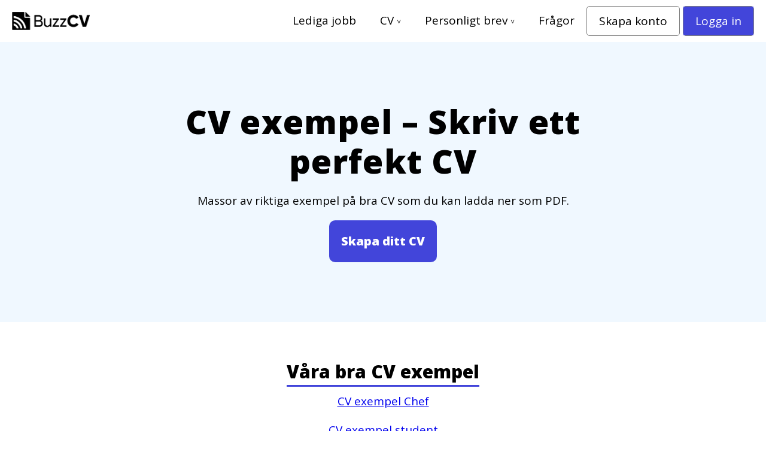

--- FILE ---
content_type: text/html; charset=UTF-8
request_url: https://buzzcv.com/sv/cv/cv-exempel/
body_size: 6596
content:
<!DOCTYPE html>
<html lang="sv">
<head>
<meta name="viewport" content="width=device-width,initial-scale=1">
<meta http-equiv="X-UA-Compatible" content="ie=edge">
<link rel="preconnect" href="https://fonts.googleapis.com">
<link rel="preconnect" href="https://fonts.gstatic.com" crossorigin>
<link href="https://fonts.googleapis.com/css2?family=Open+Sans:wght@400;800&family=Quicksand:wght@400;500;700&family=Roboto:wght@400;900&display=swap" rel="stylesheet">
<link href="https://cdn.jsdelivr.net/npm/select2@4.1.0-rc.0/dist/css/select2.min.css" rel="stylesheet" />
<meta name="ahrefs-site-verification" content="d11ac48cfce66ee8ffa7c5360d62cedaa0818a0c295d2c27fdf4f5d2dd83435a">

	

	<!-- Google tag (gtag.js) -->
<script async src="https://www.googletagmanager.com/gtag/js?id=G-3DTR1QC14M"></script>
<script>
  window.dataLayer = window.dataLayer || [];
  function gtag(){dataLayer.push(arguments);}
  gtag('js', new Date());

  gtag('config', 'G-3DTR1QC14M');
</script>

<script>
  !function(f,b,e,v,n,t,s)
  {if(f.fbq)return;n=f.fbq=function(){n.callMethod?
  n.callMethod.apply(n,arguments):n.queue.push(arguments)};
  if(!f._fbq)f._fbq=n;n.push=n;n.loaded=!0;n.version='2.0';
  n.queue=[];t=b.createElement(e);t.async=!0;
  t.src=v;s=b.getElementsByTagName(e)[0];
  s.parentNode.insertBefore(t,s)}(window, document,'script',
  'https://connect.facebook.net/en_US/fbevents.js');
  fbq('init', '7003212246404320');
  fbq('track', 'PageView');
</script>
<noscript><img height="1" width="1" style="display:none"
  src="https://www.facebook.com/tr?id=7003212246404320&ev=PageView&noscript=1"
/></noscript>

<script>(function(w,d,t,r,u){var f,n,i;w[u]=w[u]||[],f=function(){var o={ti:"5201625", enableAutoSpaTracking: true};o.q=w[u],w[u]=new UET(o),w[u].push("pageLoad")},n=d.createElement(t),n.src=r,n.async=1,n.onload=n.onreadystatechange=function(){var s=this.readyState;s&&s!=="loaded"&&s!=="complete"||(f(),n.onload=n.onreadystatechange=null)},i=d.getElementsByTagName(t)[0],i.parentNode.insertBefore(n,i)})(window,document,"script","//bat.bing.com/bat.js","uetq");</script>	<script>
	    (function(h,o,t,j,a,r){
	        h.hj=h.hj||function(){(h.hj.q=h.hj.q||[]).push(arguments)};
	        h._hjSettings={hjid:3266721,hjsv:6};
	        a=o.getElementsByTagName('head')[0];
	        r=o.createElement('script');r.async=1;
	        r.src=t+h._hjSettings.hjid+j+h._hjSettings.hjsv;
	        a.appendChild(r);
	    })(window,document,'https://static.hotjar.com/c/hotjar-','.js?sv=');
	</script>
<link rel="stylesheet" type="text/css" href="//cdn.jsdelivr.net/npm/slick-carousel@1.8.1/slick/slick.css"/>


<!-- Search Engine Optimization by Rank Math PRO - https://rankmath.com/ -->
<title>CV exempel - Skriv ett perfekt CV</title>
<meta name="description" content="Massor av bra riktiga CV exempel som kommer hjälpa dig skriva ett bra CV. Ladda ner som PDF eller visa online."/>
<meta name="robots" content="index, follow, max-snippet:-1, max-video-preview:-1, max-image-preview:large"/>
<link rel="canonical" href="https://buzzcv.com/sv/cv/cv-exempel/" />
<meta property="og:locale" content="sv_SE" />
<meta property="og:type" content="article" />
<meta property="og:title" content="CV exempel - Skriv ett perfekt CV" />
<meta property="og:description" content="Massor av bra riktiga CV exempel som kommer hjälpa dig skriva ett bra CV. Ladda ner som PDF eller visa online." />
<meta property="og:url" content="https://buzzcv.com/sv/cv/cv-exempel/" />
<meta property="og:site_name" content="BuzzCV" />
<meta property="article:author" content="https://www.linkedin.com/in/thomas-gustafsson-909b3147/details/experience/" />
<meta property="og:updated_time" content="2023-12-30T15:28:51+00:00" />
<meta property="og:image" content="https://buzzcv.com/app/uploads/2022/11/vad-ska-ett-cv-innehalla.jpg" />
<meta property="og:image:secure_url" content="https://buzzcv.com/app/uploads/2022/11/vad-ska-ett-cv-innehalla.jpg" />
<meta property="og:image:width" content="740" />
<meta property="og:image:height" content="614" />
<meta property="og:image:alt" content="cv exempel" />
<meta property="og:image:type" content="image/jpeg" />
<meta property="article:published_time" content="2023-04-13T14:01:25+00:00" />
<meta property="article:modified_time" content="2023-12-30T15:28:51+00:00" />
<meta name="twitter:card" content="summary_large_image" />
<meta name="twitter:title" content="CV exempel - Skriv ett perfekt CV" />
<meta name="twitter:description" content="Massor av bra riktiga CV exempel som kommer hjälpa dig skriva ett bra CV. Ladda ner som PDF eller visa online." />
<meta name="twitter:image" content="https://buzzcv.com/app/uploads/2022/11/vad-ska-ett-cv-innehalla.jpg" />
<meta name="twitter:label1" content="Time to read" />
<meta name="twitter:data1" content="Less than a minute" />
<script type="application/ld+json" class="rank-math-schema-pro">{"@context":"https://schema.org","@graph":[{"@type":"Organization","@id":"https://buzzcv.com/#organization","name":"BuzzCV","url":"https://buzzcv.com","logo":{"@type":"ImageObject","@id":"https://buzzcv.com/#logo","url":"https://buzzcv.com/app/uploads/2023/01/buzzcv_logo_bw.jpg","contentUrl":"https://buzzcv.com/app/uploads/2023/01/buzzcv_logo_bw.jpg","caption":"BuzzCV","inLanguage":"sv-SE","width":"300","height":"79"}},{"@type":"WebSite","@id":"https://buzzcv.com/#website","url":"https://buzzcv.com","name":"BuzzCV","publisher":{"@id":"https://buzzcv.com/#organization"},"inLanguage":"sv-SE"},{"@type":"ImageObject","@id":"https://buzzcv.com/app/uploads/2022/11/vad-ska-ett-cv-innehalla.jpg","url":"https://buzzcv.com/app/uploads/2022/11/vad-ska-ett-cv-innehalla.jpg","width":"200","height":"200","inLanguage":"sv-SE"},{"@type":"WebPage","@id":"https://buzzcv.com/sv/cv/cv-exempel/#webpage","url":"https://buzzcv.com/sv/cv/cv-exempel/","name":"CV exempel - Skriv ett perfekt CV","datePublished":"2023-04-13T14:01:25+00:00","dateModified":"2023-12-30T15:28:51+00:00","isPartOf":{"@id":"https://buzzcv.com/#website"},"primaryImageOfPage":{"@id":"https://buzzcv.com/app/uploads/2022/11/vad-ska-ett-cv-innehalla.jpg"},"inLanguage":"sv-SE"},{"@type":"Person","@id":"https://buzzcv.com/sv/author/tege/","name":"Thomas Gustasson","description":"Through my articles, I provide practical tips, strategies, and the latest trends to empower you on your career journey.","url":"https://buzzcv.com/sv/author/tege/","image":{"@type":"ImageObject","@id":"https://secure.gravatar.com/avatar/9e9ee03387597339feec4e91cc718c65?s=96&amp;d=mm&amp;r=g","url":"https://secure.gravatar.com/avatar/9e9ee03387597339feec4e91cc718c65?s=96&amp;d=mm&amp;r=g","caption":"Thomas Gustasson","inLanguage":"sv-SE"},"sameAs":["https://www.linkedin.com/in/thomas-gustafsson-909b3147/details/experience/","https://www.linkedin.com/in/thomas-gustafsson-909b3147/details/experience/"],"worksFor":{"@id":"https://buzzcv.com/#organization"}},{"@type":"Article","headline":"CV exempel - Skriv ett perfekt CV","keywords":"cv exempel","datePublished":"2023-04-13T14:01:25+00:00","dateModified":"2023-12-30T15:28:51+00:00","author":{"@id":"https://buzzcv.com/sv/author/tege/","name":"Thomas Gustasson"},"publisher":{"@id":"https://buzzcv.com/#organization"},"description":"Massor av bra riktiga CV exempel som kommer hj\u00e4lpa dig skriva ett bra CV. Ladda ner som PDF eller visa online.","name":"CV exempel - Skriv ett perfekt CV","@id":"https://buzzcv.com/sv/cv/cv-exempel/#richSnippet","isPartOf":{"@id":"https://buzzcv.com/sv/cv/cv-exempel/#webpage"},"image":{"@id":"https://buzzcv.com/app/uploads/2022/11/vad-ska-ett-cv-innehalla.jpg"},"inLanguage":"sv-SE","mainEntityOfPage":{"@id":"https://buzzcv.com/sv/cv/cv-exempel/#webpage"}}]}</script>
<!-- /Rank Math WordPress SEO plugin -->

<link rel='dns-prefetch' href='//merchant.revolut.com' />
<script type="text/javascript">
window._wpemojiSettings = {"baseUrl":"https:\/\/s.w.org\/images\/core\/emoji\/14.0.0\/72x72\/","ext":".png","svgUrl":"https:\/\/s.w.org\/images\/core\/emoji\/14.0.0\/svg\/","svgExt":".svg","source":{"concatemoji":"https:\/\/buzzcv.com\/wp\/wp-includes\/js\/wp-emoji-release.min.js?ver=6.2"}};
/*! This file is auto-generated */
!function(e,a,t){var n,r,o,i=a.createElement("canvas"),p=i.getContext&&i.getContext("2d");function s(e,t){p.clearRect(0,0,i.width,i.height),p.fillText(e,0,0);e=i.toDataURL();return p.clearRect(0,0,i.width,i.height),p.fillText(t,0,0),e===i.toDataURL()}function c(e){var t=a.createElement("script");t.src=e,t.defer=t.type="text/javascript",a.getElementsByTagName("head")[0].appendChild(t)}for(o=Array("flag","emoji"),t.supports={everything:!0,everythingExceptFlag:!0},r=0;r<o.length;r++)t.supports[o[r]]=function(e){if(p&&p.fillText)switch(p.textBaseline="top",p.font="600 32px Arial",e){case"flag":return s("\ud83c\udff3\ufe0f\u200d\u26a7\ufe0f","\ud83c\udff3\ufe0f\u200b\u26a7\ufe0f")?!1:!s("\ud83c\uddfa\ud83c\uddf3","\ud83c\uddfa\u200b\ud83c\uddf3")&&!s("\ud83c\udff4\udb40\udc67\udb40\udc62\udb40\udc65\udb40\udc6e\udb40\udc67\udb40\udc7f","\ud83c\udff4\u200b\udb40\udc67\u200b\udb40\udc62\u200b\udb40\udc65\u200b\udb40\udc6e\u200b\udb40\udc67\u200b\udb40\udc7f");case"emoji":return!s("\ud83e\udef1\ud83c\udffb\u200d\ud83e\udef2\ud83c\udfff","\ud83e\udef1\ud83c\udffb\u200b\ud83e\udef2\ud83c\udfff")}return!1}(o[r]),t.supports.everything=t.supports.everything&&t.supports[o[r]],"flag"!==o[r]&&(t.supports.everythingExceptFlag=t.supports.everythingExceptFlag&&t.supports[o[r]]);t.supports.everythingExceptFlag=t.supports.everythingExceptFlag&&!t.supports.flag,t.DOMReady=!1,t.readyCallback=function(){t.DOMReady=!0},t.supports.everything||(n=function(){t.readyCallback()},a.addEventListener?(a.addEventListener("DOMContentLoaded",n,!1),e.addEventListener("load",n,!1)):(e.attachEvent("onload",n),a.attachEvent("onreadystatechange",function(){"complete"===a.readyState&&t.readyCallback()})),(e=t.source||{}).concatemoji?c(e.concatemoji):e.wpemoji&&e.twemoji&&(c(e.twemoji),c(e.wpemoji)))}(window,document,window._wpemojiSettings);
</script>
<style type="text/css">
img.wp-smiley,
img.emoji {
	display: inline !important;
	border: none !important;
	box-shadow: none !important;
	height: 1em !important;
	width: 1em !important;
	margin: 0 0.07em !important;
	vertical-align: -0.1em !important;
	background: none !important;
	padding: 0 !important;
}
</style>
	<link rel='stylesheet' id='classic-theme-styles-css' href='https://buzzcv.com/wp/wp-includes/css/classic-themes.min.css?ver=6.2' type='text/css' media='all' />
<link rel='stylesheet' id='my-custom-plugin-style-css' href='https://buzzcv.com/app/plugins/my-job-plugin/assets/css/job-board-style.css?ver=1731668154' type='text/css' media='all' />
<style id='woocommerce-inline-inline-css' type='text/css'>
.woocommerce form .form-row .required { visibility: visible; }
</style>
<link rel='stylesheet' id='public-style-css' href='https://buzzcv.com/app/themes/new-cv-mallen/style.css?ver=1731668163' type='text/css' media='' />
<link rel='stylesheet' id='shared-css' href='https://buzzcv.com/app/themes/new-cv-mallen/assets/css/shared.css?ver=1731668155' type='text/css' media='' />
<link rel='stylesheet' id='revolut-custom-style-css' href='https://buzzcv.com/app/plugins/revolut-gateway-for-woocommerce/assets/css/style.css?ver=4.7.0' type='text/css' media='all' />
<script type='text/javascript' src='https://buzzcv.com/wp/wp-includes/js/jquery/jquery.min.js?ver=3.6.3' id='jquery-core-js'></script>
<script type='text/javascript' src='https://buzzcv.com/wp/wp-includes/js/jquery/jquery-migrate.min.js?ver=3.4.0' id='jquery-migrate-js'></script>
<script type='text/javascript' id='woocommerce-tokenization-form-js-extra'>
/* <![CDATA[ */
var wc_tokenization_form_params = {"is_registration_required":"1","is_logged_in":""};
/* ]]> */
</script>
<script type='text/javascript' src='https://buzzcv.com/app/plugins/woocommerce/assets/js/frontend/tokenization-form.min.js?ver=7.9.0' id='woocommerce-tokenization-form-js'></script>
<link rel="https://api.w.org/" href="https://buzzcv.com/wp-json/" /><link rel="alternate" type="application/json" href="https://buzzcv.com/wp-json/wp/v2/pages/215619" /><link rel='shortlink' href='https://buzzcv.com/?p=215619' />
<link rel="alternate" type="application/json+oembed" href="https://buzzcv.com/wp-json/oembed/1.0/embed?url=https%3A%2F%2Fbuzzcv.com%2Fsv%2Fcv%2Fcv-exempel%2F" />
<link rel="alternate" type="text/xml+oembed" href="https://buzzcv.com/wp-json/oembed/1.0/embed?url=https%3A%2F%2Fbuzzcv.com%2Fsv%2Fcv%2Fcv-exempel%2F&#038;format=xml" />
	<noscript><style>.woocommerce-product-gallery{ opacity: 1 !important; }</style></noscript>
	<link rel="icon" href="https://buzzcv.com/app/uploads/2023/09/cropped-favicon-semitrans-32x32.png" sizes="32x32" />
<link rel="icon" href="https://buzzcv.com/app/uploads/2023/09/cropped-favicon-semitrans-192x192.png" sizes="192x192" />
<link rel="apple-touch-icon" href="https://buzzcv.com/app/uploads/2023/09/cropped-favicon-semitrans-180x180.png" />
<meta name="msapplication-TileImage" content="https://buzzcv.com/app/uploads/2023/09/cropped-favicon-semitrans-270x270.png" />

</head>
<body>
<div class="cvm-loader">
	<div class="cvm-loader-inner">
			<span class="">Laddar....</span>
		<div class="cvm-spinner">

		</div>
	</div>
</div>

<div class="content">
<header class="visible-desktop">

	<div class="flex space-between navigation-inner">
		<div class="logo-holder flex center-vertical">
			<a href="https://buzzcv.com/sv/" alt="BuzzCV" class="logo-text">
				<img src="https://buzzcv.com/app/themes/new-cv-mallen/images/logo/buzzcv_logo_bw.png" width="250px" height="35px" alt="BuzzCV logo" />
			</a>
			 		</div>
		<div class="nav-holder desktop-nav nav-menu flex columns">
		    <ul><li class="menu-item"><a href="https://buzzcv.com/sv/lediga-jobb/">Lediga jobb</a><ul></ul></li><li class="menu-item menu-item-has-children"><a href="https://buzzcv.com/sv/cv/">CV</a><ul><li class="menu-item"><a href="https://buzzcv.com/sv/cv/cvmallar/">Mallar</a><ul></ul></li><li class="menu-item"><a href="https://buzzcv.com/sv/cv/cv-exempel/">Exempel</a><ul></ul></li><li class="menu-item"><a href="https://buzzcv.com/sv/cv/artiklar/">Artiklar</a><ul></ul></li></ul></li><li class="menu-item menu-item-has-children"><a href="https://buzzcv.com/sv/personligt-brev-2/">Personligt brev</a><ul><li class="menu-item"><a href="https://buzzcv.com/sv/personligt-brev-2/personligt-brev-mallar/">Mallar</a><ul></ul></li><li class="menu-item"><a href="https://buzzcv.com/sv/personligt-brev-2/artiklar/">Artiklar</a><ul></ul></li></ul></li><li class="menu-item"><a href="https://buzzcv.com/sv/faq/">Frågor</a><ul></ul></li></ul>							<ul>
					<li class="menu-item-button">
						<a href="https://buzzcv.com/sv/registration/" class="nav-button">Skapa konto</a>
					</li>
					<li class="menu-item-button">
						<a href="https://buzzcv.com/wp/wp-login.php" class="nav-button button-blue">Logga in</a>
					</li>
				</ul>
			
		</div>
		
	</div>
</header>

<header class="visible-mobile">
	<div class="flex space-between navigation-inner">
		<div class="logo-holder center flex center-vertical">
			<a href="https://buzzcv.com/sv" alt="BuzzCV" class="logo-text">
				<img src="https://buzzcv.com/app/themes/new-cv-mallen/images/logo/buzzcv_logo_bw.png" width="150px" height="35px" alt="BuzzCV logo" />
			</a>
		</div>

		<div class="nav-holder mobile-nav flex columns">
			
				<div class="flex center-vertical">
					<div class=" dropdown-wrapper">
						<div class="normal-button-inline center dropdown-button menu-mobile-hamburger"><div></div><div></div><div></div></div>
	
						<div class="dropdown-holder dropdown-input dropdown-full nav-menu">
							<span class="close-nav-dropdown close_modal">&times;</span>
							<ul>
							<li class="menu-item first-line"><a href="https://buzzcv.com/sv/lediga-jobb/">Lediga jobb</a></li><li class="menu-item first-line"><a href="https://buzzcv.com/sv/cv/">CV</a></li><li class="menu-item second-line"><a href="https://buzzcv.com/sv/cv/cvmallar/">Mallar</a></li><li class="menu-item second-line"><a href="https://buzzcv.com/sv/cv/cv-exempel/">Exempel</a></li><li class="menu-item second-line"><a href="https://buzzcv.com/sv/cv/artiklar/">Artiklar</a></li><li class="menu-item first-line"><a href="https://buzzcv.com/sv/personligt-brev-2/">Personligt brev</a></li><li class="menu-item second-line"><a href="https://buzzcv.com/sv/personligt-brev-2/personligt-brev-mallar/">Mallar</a></li><li class="menu-item second-line"><a href="https://buzzcv.com/sv/personligt-brev-2/artiklar/">Artiklar</a></li><li class="menu-item first-line"><a href="https://buzzcv.com/sv/faq/">Frågor</a></li>															<li><a href="https://buzzcv.com/sv/registration/" class="dropdown-input-item">Skapa konto</a></li>
								<li><a href="https://buzzcv.com/wp/wp-login.php" class="dropdown-input-item">Logga in</a></li>
														</ul>
						</div>
					</div>
				</div>
		</div>
		
	</div>

</header>
<div class="page-content-holder">
	
<div class="wp-block-group megatron is-layout-flow"><div class="wp-block-group__inner-container">
<div class="wp-block-group is-layout-flow"><div class="wp-block-group__inner-container">
<h1 class="wp-block-heading">CV exempel &#8211; Skriv ett perfekt CV</h1>



<p>Massor av riktiga exempel på bra CV som du kan ladda ner som PDF.</p>



<div class="wp-block-buttons is-layout-flex">
<div class="wp-block-button"><a class="wp-block-button__link wp-element-button" href="https://buzzcv.com/sv/registration/">Skapa ditt CV</a></div>
</div>
</div></div>
</div></div>



<div class="wp-block-group single-section center is-layout-constrained"><div class="wp-block-group__inner-container">
<h2 class="wp-block-heading">Våra bra CV exempel</h2>



<p><a href="https://buzzcv.com/sv/cv/cv-exempel/chef/">CV exempel Chef</a></p>



<p><a href="https://buzzcv.com/sv/cv/cv-exempel/student/">CV exempel student</a></p>



<p><a href="https://buzzcv.com/sv/cv/cv-exempel/projektledare/">CV exempel projektledare</a></p>



<p><a href="https://buzzcv.com/sv/cv/cv-exempel/cv-exempel-larare/">CV exempel lärare</a></p>



<p><a href="https://buzzcv.com/sv/cv/cv-exempel/cv-exempel-kock/">CV exempel kock</a></p>
</div></div>



<div class="wp-block-group article-section is-layout-constrained"><div class="wp-block-group__inner-container">
<h2 class="wp-block-heading">Exempel på bra CV</h2>



<div class="wp-block-columns is-layout-flex wp-container-7">
<div class="wp-block-column is-layout-flow">
<p>När du använder våra <a href="https://buzzcv.com/sv/cv/cvmallar/">CV-mallar</a> får du exempel på vad ett CV ska innehålla och hur du ska skriva. Du kan använda våra mallar rakt av eller anpassa dom efter din personlighet. <br>Våra exempel ger dig hjälp med hur du ska formulera dig och hur du kan beskriva dina erfarenheter och personliga egenskaper. Skriv om texterna från grunden eller använd utvalda delar som inspiration. <br>Alla sektioner i mallen går att anpassa efter dina personliga behov och du kan lägga till länkar till din LinkedIN eller en egen hemsida med ett klick. </p>
</div>



<div class="wp-block-column is-layout-flow">
<figure class="wp-block-image size-full"><img decoding="async" width="740" height="614" src="https://buzzcv.com/app/uploads/2022/11/vad-ska-ett-cv-innehalla.jpg" alt="Exempel på bra CV" class="wp-image-212283" srcset="https://buzzcv.com/app/uploads/2022/11/vad-ska-ett-cv-innehalla.jpg 740w, https://buzzcv.com/app/uploads/2022/11/vad-ska-ett-cv-innehalla-300x249.jpg 300w, https://buzzcv.com/app/uploads/2022/11/vad-ska-ett-cv-innehalla-600x498.jpg 600w" sizes="(max-width: 740px) 100vw, 740px" /></figure>
</div>
</div>



<p></p>
</div></div>
			
</div>
<style id='core-block-supports-inline-css' type='text/css'>
.wp-container-7.wp-container-7{flex-wrap:nowrap;}
</style>
<script type='text/javascript' src='https://buzzcv.com/app/plugins/my-job-plugin/assets/js/script.js?ver=1.0' id='my-custom-plugin-script-js'></script>
<script type='text/javascript' src='https://buzzcv.com/app/themes/new-cv-mallen/assets/js/shared.js?ver=1731668160' id='shared-js-js'></script>
<script type='text/javascript' id='myjs-js-extra'>
/* <![CDATA[ */
var translations_myjs = {"downloadstartedtext":"Nedladdning p\u00e5b\u00f6rjad","choose_template_text":"V\u00e4lj mallen","choose_template_link":"https:\/\/buzzcv.com\/sv\/registration\/","article_index_read_more":"Denna artikel handlar om:","checkout_your_order":"Din order","choose_country_placeholder":"V\u00e4lj ditt land","example":"Exempel","clickcopy":"Klicka f\u00f6r att kopiera","copied":"Kopierat!"};
var my_ajax = {"ajax_url":"https:\/\/buzzcv.com\/wp\/wp-admin\/admin-ajax.php"};
/* ]]> */
</script>
<script type='text/javascript' src='https://buzzcv.com/app/themes/new-cv-mallen/assets/js/myjs.js?ver=1731668160' id='myjs-js'></script>
<script type='text/javascript' src='https://merchant.revolut.com/embed.js?ver=4.7.0' id='revolut-core-js'></script>
<script type='text/javascript' id='revolut-woocommerce-js-extra'>
/* <![CDATA[ */
var wc_revolut = {"ajax_url":"\/?wc-ajax=%%wc_revolut_gateway_ajax_endpoint%%","page":"","order_id":"","order_key":"","nonce":{"billing_info":"c30ce5d447","customer_info":"7b1fbcfcbc","get_order_public_id":"c5bcae3192","register_cashback_candidate":"d6401605e7"}};
var revolut_pay_button_style = {"revolut_pay_button_theme":"dark","revolut_pay_button_size":"large","revolut_pay_button_radius":"none","revolut_pay_origin_url":"buzzcv.com\/wp"};
var wc_revolut = {"ajax_url":"\/?wc-ajax=%%wc_revolut_gateway_ajax_endpoint%%","page":"","order_id":"","order_key":"","nonce":{"billing_info":"c30ce5d447","customer_info":"7b1fbcfcbc","get_order_public_id":"c5bcae3192","register_cashback_candidate":"d6401605e7"}};
var wc_revolut = {"ajax_url":"\/?wc-ajax=%%wc_revolut_gateway_ajax_endpoint%%","page":"","order_id":"","order_key":"","nonce":{"billing_info":"c30ce5d447","customer_info":"7b1fbcfcbc","get_order_public_id":"c5bcae3192","register_cashback_candidate":"d6401605e7"}};
var revolut_pay_button_style = {"revolut_pay_button_theme":"dark","revolut_pay_button_size":"large","revolut_pay_button_radius":"none","revolut_pay_origin_url":"buzzcv.com\/wp"};
/* ]]> */
</script>
<script type='text/javascript' src='https://buzzcv.com/app/plugins/revolut-gateway-for-woocommerce/assets/js/revolut.js?ver=4.7.0' id='revolut-woocommerce-js'></script>
<div class="footer-wrapper">
	<div class="footer-inner flex flex-wrap">
		<div class="">
			<p class="footer-links-title">Jobbsök</p>
			<a class="menu-item" href="https://buzzcv.com/sv/">Gratis CV byggare</a>
<a class="menu-item" href="https://buzzcv.com/sv/cv/cvmallar/">CV mallar</a>
<a class="menu-item" href="https://buzzcv.com/sv/cv/cv-exempel/">CV exempel</a>
<a class="menu-item" href="https://buzzcv.com/sv/personligt-brev-2/personligt-brev-mallar/">Personligt brev mallar</a>
		</div>
		<div class="">
			<p class="footer-links-title">Karriär</p>
			<a class="menu-item" href="https://buzzcv.com/sv/cv/artiklar/">Artiklar om CV</a>
<a class="menu-item" href="https://buzzcv.com/sv/personligt-brev-2/artiklar/">Artiklar om Personliga brev</a>
		</div>
		<div class="">
			<p class="footer-links-title">Vårt företag</p>
			<a class="menu-item" href="https://buzzcv.com/sv/villkor/">Villkor</a>
<a class="menu-item" href="https://buzzcv.com/sv/integritetspolicy/">Integritetspolicy</a>
<a class="menu-item" href="https://buzzcv.com/sv/information-om-cookies-pa-buzzcv/">Cookie information</a>
<a class="menu-item" href="/">BuzzCV Engelsk</a>
		</div>
		<div class="">
			<p class="footer-links-title">Kundtjänst</p></p>
			<a class="menu-item" href="https://buzzcv.com/sv/om-oss/">Om oss</a>
<a class="menu-item" href="https://buzzcv.com/sv/faq/">Vanliga frågor</a>
<a class="menu-item" href="mailto:info@buzzcv.com">info@buzzcv.com</a>
		</div>
		
	</div>
</div>
<!--
<div class=" dropdown-wrapper button-account-box-meny center-vertical flex">
																				<div class="display-block button-blue center dropdown-button lang-dropdown-button"><img src="https://buzzcv.com/app/plugins/polylang-pro/vendor/wpsyntex/polylang/flags/se.png" alt="Language flag icon" /></div>

					<div class="dropdown-holder dropdown-input">
																<a href="https://buzzcv.com/" class="dropdown-input-item"><img src="https://buzzcv.com/app/plugins/polylang-pro/vendor/wpsyntex/polylang/flags/us.png" alt="Language flag icon" /></a>
																<a href="https://buzzcv.com/sv/cv/cv-exempel/" class="dropdown-input-item"><img src="https://buzzcv.com/app/plugins/polylang-pro/vendor/wpsyntex/polylang/flags/se.png" alt="Language flag icon" /></a>
												</div>
				</div>

				<div class="dropdown-holder">
					<div class="menu-item-dropdown">
																						<a href="https://buzzcv.com/sv/cv/cv-exempel/">
										<img src="https://buzzcv.com/app/plugins/polylang-pro/vendor/wpsyntex/polylang/flags/se.png" alt="Language flag icon" />
									</a>
																					
					</div>
					<div class="dropdown-menu">
						<div class="dropdown-meny-inner">
														<a href="https://buzzcv.com/" class="nav-custom-lang-item"><img src="https://buzzcv.com/app/plugins/polylang-pro/vendor/wpsyntex/polylang/flags/us.png" alt="Language flag icon" /></a>
															<a href="https://buzzcv.com/sv/cv/cv-exempel/" class="nav-custom-lang-item"><img src="https://buzzcv.com/app/plugins/polylang-pro/vendor/wpsyntex/polylang/flags/se.png" alt="Language flag icon" /></a>
													</div>
					</div>
				</div>
-->
</body>
<script type="text/javascript" src="//cdn.jsdelivr.net/npm/slick-carousel@1.8.1/slick/slick.min.js"></script>
<script src="https://cdn.jsdelivr.net/npm/select2@4.1.0-rc.0/dist/js/select2.min.js"></script>
</html>	


--- FILE ---
content_type: text/css
request_url: https://buzzcv.com/app/plugins/my-job-plugin/assets/css/job-board-style.css?ver=1731668154
body_size: 776
content:
.job-ad-content-width, .job-ad-banner-top {
	max-width: 1100px;
	margin: auto;
}
.job-left {
	width: calc(100% - 300px );	
}
.job-right {
	width: 300px;
}
.row-reverse-desktop {
 flex-direction: row-reverse;
}
.archive-job-search-holder {
	border-right: 1px solid gray;
	margin-right: 30px;
	padding-right: 30px;
	height: 100%;
	overflow: auto;
}
.double-margin-bottom {
	margin-bottom: 40px
}
.job-ad-button {
	padding: 12px 20px;
	text-transform: uppercase;
	background: #319393;
	color: white;
	font-size: 18px;
	border-radius: 3px;
	-webkit-appearance: none;
	-moz-appearance: none;
	-webkit-appearance: none;
	display: inline-block;
	text-align: center;
	text-decoration: none;
	font-weight: 600;
}
.job-ad-item-jobs-holder {
	width: 100%;
	padding: 10px;
	text-align: center;
	display: flex;
	position: relative;
	padding: 15px;
	margin-bottom: 10px;
	border: 1px solid #b4b4b4;	
}
.job-ad-jobs-segment {
	display: flex;
}
.job-ad-item-jobs-img-holder {
	width: 70px;
	height: 70px;
	background-position: center center;
	background-size: contain;
	background-repeat: no-repeat;
	margin-bottom: 10px;
	margin-right: 20px;
}
.job-ad-item-jobs-content {
	width: calc( 100% - 100px );
	text-align: left;
}
.job-ad-item-jobs-content a {
	text-decoration: none;
}
.job-ad-item-jobs-content a:after {
	content: '';
	position: absolute;
	top: 0px;
	left: 0px;
	bottom: 0px;
	right: 0px;
	z-index: 1;
}
.job-ad-publish-holder {
	position: absolute;
	top: 5px;
	right: 15px;
}
.job-ad-text-1 {
	font-size: 17px;
	margin: 0px 0px 5px 0px;
	color: black;
	font-weight: 700;
}
.job-ad-text-2 {
	font-size: 13px;
	margin-bottom: 3px;
	color: black;
	line-height: inherit;
	display: block;
}
.job-ad-text-3 {
	font-size: 13px;
	margin-bottom: 3px;
	line-height: inherit;
	display: block;
	color: #3c3c3c;
}
.job-ad-item-jobs-content time {
	font-size: 13px;
	color: gray;
}
.premium-job-background {
	background: white;
}
.job-ad-content-minus-margin {
	margin-top: -5px;
}
.pagination {
    display: flex;
    justify-content: center;
    margin-top: 20px; /* Adjust the margin as needed */
}
.archive-job-search-holder {
	border-right: 1px solid gray;
	margin-right: 30px;
	padding-right: 30px;
	height: 100%;
	overflow: auto;
}
.archive-job-search-holder .input-holder input[type=text], .archive-job-search-holder .input-holder input[type=password], .archive-job-search-holder .input-holder input[type=search] {
	border: 1px solid #b8b5b5;
	padding: 15px;
	border-radius: 15px;
	width: 100%;
	margin: 0px;
	background: white;
}
.archive-job-search-holder .no-input-border input[type=text] {
	border: 1px solid transparent;
	display: block;
	font-size: 16px;
	font-weight: 600;
}
.job-ad-search-box-filer-holder {
	margin-bottom: 10px;
}
.job-ad-search-box-filer-holder select{
	 appearance: none; /* Disable default appearance */
    -webkit-appearance: none; /* Disable default appearance in Safari */
    border: 1px solid #b8b5b5;
	padding: 15px;
	border-radius: 15px;
	width: 100%;
	margin: 0px;
	background: white;
	margin-bottom: 10px;
}
.search-button {
	padding: 10px 20px;
	text-align: center;
	display: inline-block;
	font-size: 17px;
	color: white;
	background: #319393;
	text-decoration: none;
	border-radius: 10px;
	cursor: pointer;
	border: none;
}

.pagination a,
.pagination span {
    display: inline-block;
    padding: 8px 12px;
    margin: 0 5px;
    border: 1px solid #ccc;
    border-radius: 4px;
    color: #333;
    text-decoration: none;
    cursor: pointer;
    transition: background-color 0.3s;
}

.pagination a:hover {
    background-color: #f4f4f4;
}

.pagination .current {
    background-color: #007bff;
    color: #fff;
    border-color: #007bff;
}

.pagination .dots {
    padding: 8px 12px;
    margin: 0 5px;
    color: #333;
}
.box-shadow {
	-webkit-box-shadow: 0px 6px 10px -1px rgba(166,166,166,1);
	-moz-box-shadow: 0px 6px 10px -1px rgba(166,166,166,1);
	box-shadow: 0px 6px 10px -1px rgba(166,166,166,1);
}
.row-padding-right {
	padding-right: 40px;
}
.normal-margin-bottom {
	margin-bottom: 20px;
}
.job-about-employer {
	padding: 20px;
	border: 1px solid gray;
	margin-bottom: 20px;
}
.job-about-employer p {
	margin-top: 0px;
}
.apply-button {
	    padding: 20px;
    text-align: center;
    display: inline-block;
    font-size: 20px;
    color: white;
    background: #4245DA;
    text-decoration: none;
    border-radius: 10px;
    font-weight: 600;
    cursor: pointer;
}

--- FILE ---
content_type: text/css
request_url: https://buzzcv.com/app/themes/new-cv-mallen/style.css?ver=1731668163
body_size: 4584
content:
/*
Theme Name: BuzzCV - 2023
Author: The G man himself
Description: Magical CV builder theme
Version: 1.1
Text Domain: dynamic-cv-theme
*/

* {
	font-family: 'Open Sans', sans-serif;
	-webkit-font-smoothing: antialiased;
	-moz-osx-font-smoothing: grayscale;

}
img {
	display: block;
}
h2, .cvm-loader-inner span {
	font-size: 30px;
	margin-top: 0px;
	margin-bottom: 10px;
}
p, label, span, input[type=text], input[type=password], ul {
	font-size: 19px;
}
.reg-country-picker {
	width: 100%;
}
.h-1big {
	font-size: 20px;	
}
.h-2big {
	font-size: 30px;
}
.h-3big {
	font-size: 40px;	
}
.h-4big {
	font-size: 50px;	
}
.h-5big {
	font-size: 60px;	
}
.reg-country-picker-holder .select2-selection {
	border: 1px solid #b8b5b5;
    border-radius: 15px;
	height: 59px;
}
.reg-country-picker-holder .select2-container .select2-selection--single .select2-selection__rendered {
	padding: 16px 14px 14px 16px;
}
.reg-country-picker-holder .select2-container--default .select2-selection--single .select2-selection__arrow {
	top: 16px;
	right: 12px;
}
.aligncenter {
	margin: auto !important;
}
.aligncenter img {
	margin: auto;
}
figure {
	margin: 0px;
}
figure img {
	max-width: 100%;
	height: auto;
}
.navigation-inner {
	padding: 10px 20px;
	background: white;
}
.menu-mobile-hamburger {
	display: block;
}
.menu-mobile-hamburger div {
	width: 30px;
	height: 2px;
	background: black;
	margin-top: 5px;
	display: block;
}
.dropdown-full {
	position: fixed !important;
	width: 100%;
	display: block;
	left: 0;
}
.dropdown-input-item {
	border-radius: 0px !important;
}
.hidden-desktop {
	display: none;
}
.img-holder {
	max-width: 400px;
}
.img-holder img {
	width: 100%;
	height: auto;
	border-radius: 25px;
}
/* MEGATRON */
.section-two-columns .width-50 {
	padding: 20px;
}
.section-two-columns .width-50 img {
	width: 100%;
	height: auto;
}
.megatron {
	background-color: aliceblue;
	overflow: hidden;
}
.background-alice {
	background-color: aliceblue;
}
.hero, .sales-block {
	overflow: hidden;
}
.megatron h1, .hero h1 {
	font-size: 55px;
	font-weight: 900;
	max-width: 700px;
	margin: 0px auto;
	letter-spacing: 1.2px;
	line-height: 1.2;
}
.hero > .inner, .sales-block > .inner, .megatron > .wp-block-group__inner-container {
	max-width: 900px;
	margin: 100px auto;
	text-align: center;
}
.width-50 {
	width: 50%;	
}
.width-30 {
	width: 33.3%;	
}
.row-padding {
	margin: 0px -10px;
}
.inner-section-holder {
	padding: 40px 0px;
}
.inner-section-holder-padding-small {
	padding: 20px 0px;
}
.row-padding div {
	padding: 10px;
}
.section-normal {
	max-width: 1100px;
	margin: auto;
	padding-top: 40px;
	padding-bottom: 40px;
	padding-left: 10px;
	padding-right: 10px;
}
.section-normal h2 {
	margin-bottom: 20px;
}

.is-provider-youtube {
	max-width: 500px;
	margin: auto;
}
.is-provider-youtube iframe {
	border-radius: 10px;
}

/* IMAGE SLIDE BLOCK  */
.group-buttons-images-slider {
}
.group-buttons-images-slider {
	list-style: none;
    padding: 0;
    margin: 0px -10px 10px -10px;
    display: flex;	
}
.group-buttons-images-slider li {
	padding: 10px 0px;
	cursor: pointer;
	flex: 1; /* Distribute the available space equally among all <li> elements */
    width: 25%; /* Set each <li> element to 25% width */
    box-sizing: border-box;
    margin: 0px 10px;
}
.group-buttons-images-slider li .progressbar {
	background: gray;
	height: 3px;
	width: 100%;
}
.group-buttons-images-slider li h3, .group-buttons-images-slider-side-by-side li h3 {
	font-size: 22px;
	margin: 0px;
}
.active-button h3 {
	color: #4245DA;
}
.slider-image {
    display: none;
}
.slider-image img {
	border-radius: 5px;
}
.slider-image.active {
    display: block;
}
#slide-section-block img {
	width: 100%;
	height: auto;
}
.group-buttons-images-slider .wp-block-group__inner-container {
	max-width: 950px;
}
#slide-section-block .inner {
    max-width: 950px;
    margin: auto;
}
/* IMAGE SLID BLOCK WRAPPED */
.group-buttons-images-slider-side-by-side h2 {
	margin-bottom: 40px;
}
.group-buttons-images-slider-side-by-side .wp-block-group__inner-container {
	display: flex;
	flex-wrap: wrap;
}
.group-buttons-images-slider-side-by-side .wp-block-group__inner-container h2 {
	width: 100%;
}
.group-buttons-images-slider-side-by-side #button-list {
	width: 50%;
}
.group-buttons-images-slider-side-by-side .image-slider {
	width: 50% !important;
}
.group-buttons-images-slider-side-by-side li p { 
	margin-top: 5px;
}

.group-buttons-images-slider-side-by-side ul {
	list-style: none;
    padding: 0;
}
.group-buttons-images-slider-side-by-side ul > li {
	padding: 10px 0px;
	cursor: pointer;
    box-sizing: border-box;
    margin: 0px 10px;
}
/* SECTIONS */
.section-one {
	padding: 40px 0px;
}
.section-black {
	background: #2d2d2d;
	color: #efefef;
}
/* WP GLOBALS */
.wp-block-group {
	width: 100%;
}
.wp-block-group__inner-container {
    max-width: 1100px;
    width: 100%;
	margin: auto;
	padding: 0px 10px;
}

/* SECTION */

.section-review img {
	width: 100%;
	height: auto;
}
.single-section .wp-block-group__inner-container, .section-two-columns, .section-review, .section-three-columns-usp, .footer-inner, .article-section, .article-section-wrapper {
	padding: 60px 30px;
	max-width: 1200px;
	margin: auto;
}
.section-step-by-step {
	width: 100%;
	background: #4245DA;
	color: white;
	position: relative;
}
.single-section h2, .section-review h2, .section-three-columns-usp h2 {
	border-bottom: 3px solid #4245DA;
	display: inline-block;
}
.section-inverted {
	color: #4245DA;
	background-color: aliceblue;
}
.section-inverted h2 {
	border-bottom: none;
}
.single-section p {
	max-width: 800px;
	margin: auto;
	margin-bottom: 20px;
}
.template-gallery  {
	display: flex;
	flex-wrap: wrap;
}
.template-gallery figure {
	width: 25%; 
	margin: 20px;
}
.cv-template-overlay {
	position: absolute;
	top: 0;
	bottom: 0;
	left: 0;
	right: 0;
	height: 100%;
	width: 100%;
	opacity: 0;
	transition: .5s ease;
	cursor: pointer;
}
.template-gallery figure:hover .cv-template-overlay {
  opacity: 1;
}
.cv-template-overlay .text {
  color: white;
  border-radius: 10px;
  font-weight: 600;
  font-size: 18px;
  position: absolute;
  top: 50%;
  left: 50%;
  background-color: #4245DA;
  padding: 20px;
  -webkit-transform: translate(-50%, -50%);
  -ms-transform: translate(-50%, -50%);
  transform: translate(-50%, -50%);
  text-align: center;
  white-space: nowrap;
  text-decoration: none;
}
.single-section .wp-block-gallery figure {
	border-radius: 7px;
	box-shadow: 1px 1px 19px -2px rgba(0,0,0,0.31);
	-webkit-box-shadow: 1px 1px 19px -2px rgba(0,0,0,0.31);
	-moz-box-shadow: 1px 1px 19px -2px rgba(0,0,0,0.31);
	margin: auto;
	height: auto;
	margin-bottom: 20px;
	overflow: hidden;
	position: relative;
}
.section-two-columns .wp-block-columns {
	display: -webkit-box;
	display: -moz-box;
	display: -ms-flexbox;
	display: -webkit-flex;
	display: flex;
	flex-wrap: wrap;
}
.section-two-columns img {
	width: 100%;
	height: auto;
}
.section-two-columns-row-reverse .wp-block-columns {
	flex-direction: row-reverse;	
}
.section-two-columns .wp-block-columns .wp-block-column:first-of-type {
	width: 40%;
}
.section-two-columns .wp-block-columns .wp-block-column:last-of-type {
	width: 60%;
}
.section-two-columns .wp-block-columns .wp-block-column {
	display: -webkit-box;
	display: -moz-box;
	display: -ms-flexbox;
	display: -webkit-flex;
	display: flex;
	align-items: center;
	padding-right: 30px;
}
.section-step-by-step h2, .section-three-columns-usp h2, .section-three-columns-usp {
	text-align: center;
}
.section-step-by-step .wp-block-group__inner-container {
	padding: 60px 30px;
	max-width: 800px;
	margin: auto;
}
.section-step-by-step ol > li {
	font-size: 25px;
	font-weight: bold;
	margin-bottom: 20px;
}
.section-step-by-step ol > li > ol {
	list-style: none;
	padding-left: 0px;

}
.section-step-by-step ol > li > ol > li {
	font-size: 18px;
	font-weight: normal;
}
.section-step-by-step img {
	display: block;
}
.section-step-by-step figure:first-of-type {
	margin: 0px;
	padding: 0px;
	position: absolute;
	right: 0;
	bottom: 0px;
}
.section-step-by-step figure:last-of-type {
	margin: 0px;
	padding: 0px;
	position: absolute;
	left: 0;
	top: 0px;
	transform: rotate(180deg);
}
.section-three-columns-usp .wp-block-columns {
	text-align: left;
	align-items: flex-start;
}
.section-three-columns-usp .wp-block-columns .wp-block-column {
	width: 33.3%;
	padding: 10px;
	display: flex;
}
.section-three-columns-usp p {
	margin-top: 0px;
}
.section-three-columns-usp p:first-of-type {
	font-weight: bold;
}
.section-three-columns-usp > .wp-block-group__inner-container > .wp-block-columns > .wp-block-column > .wp-block-group {
	width: calc( 100% - 100px );
	margin-left: 15px;
}
.section-three-columns-usp .wp-block-columns .wp-block-column figure {
	width: 100px;
	margin: 0px;
}
.section-three-columns-usp .wp-block-columns .wp-block-column figure img {
	width: 100%;
	height: auto;
}
.shadow {
box-shadow: -6px 6px 19px -3px rgba(0,0,0,0.59);
-webkit-box-shadow: -6px 6px 19px -3px rgba(0,0,0,0.59);
-moz-box-shadow: -6px 6px 19px -3px rgba(0,0,0,0.59);
	-webkit-border-radius: 5px;
	-moz-border-radius: 5px;
	border-radius: 5px;

}
/* ARTICLE */
.article-section-wrapper {
	display: -webkit-box;
	display: -moz-box;
	display: -ms-flexbox;
	display: -webkit-flex;
	display: flex;
}
.article-left, .article-right {
	width: 200px;
	padding-right: 20px;
}
.article-middle {
	width: calc(100% - 200px);
}
.blog-author {
	display: block;
	margin-bottom: 10px;
}
.article-section-wrapper h1 {
	margin-top: 0px;
}
#article-index-box {
	background: #bedefc;
	color: #000;
	padding: 20px;
	margin-bottom: 20px;
}
#article-index-box a {
	text-decoration: none;
	color: black;	
}
.article-list-box {
	margin-bottom: 20px;
	border-bottom: 1px solid #7b7df2;
	position: relative;
}
.article-cross-box {
 position: relative;
}
.article-list-box .img-holder {
	margin-bottom: 10px;
}
.article-list-heading {
	font-size: 20px;
	display: block;
	border-bottom: 2px solid #4245DA;
	margin-bottom: 20px;
}
.article-list-box .blog-title {
	font-size: 20px;
	font-weight: bold;
	text-decoration: none;
	color: black;
	margin-bottom: 10px;
	display: block;
}
.article-list-box .blog-title:after, .article-cross-box-inner .article-cross-title:after {
	content: '';
	position: absolute;
	top: 0px;
	left: 0px;
	bottom: 0px;
	right: 0px;
	z-index: 1;
}
.article-list-box p {
	margin-top: 0px;
}
.article-left .blog-menu, .article-right .blog-article-menu {
	list-style: none;	
	padding-left: 0px;
	margin-top: 0px;
}
.article-left .blog-menu > a, .article-right .blog-menu > a, .article-right .blog-article-menu a {
	 font-size: 17px;
	 display: block;
	 margin-bottom: 5px;
	 color: black;
	 text-decoration: none;
}
.article-left .article-list-heading {
	display: inline-block;
	margin-top: 10px;
}
.article-hero-image img {
	width: 100%;
	height: auto;
}
.article-content figure img {
	display: block;
}
.article-content ul {
	display: block;
	line-height: 1.6;
}
.article-content ul {
	display: block;
	line-height: 1.7;
}
.article-content figure {
	margin: 15px 0px;
}
.article-content h2 {
	margin-top: 15px;
	margin-bottom: 15px;
}
.article-cross-reading {
	display: -webkit-box;
	display: -moz-box;
	display: -ms-flexbox;
	display: -webkit-flex;
	display: flex;
	flex-wrap: wrap;
	padding-bottom: 60px;
}
.article-cross-box {
	width: 25%;
	padding: 10px;	
}
.article-cross-box-inner {
	background: #4245DA;
	overflow:auto;
	border-radius: 20px;
	max-height: 350px;
	overflow: hidden;
}
.article-cross-title {
	font-size: 20px;
	font-weight: 600;
	margin-bottom: 10px;
	display: flex;
	margin: 10px;
	color: white;
	text-decoration: none;
}
.article-cross-box img {
	width: 100%;
	height: auto;
}
/* FOOTER */

.footer-wrapper {
	background: #202020;
}
.footer-inner {
	display: -webkit-box;
	display: -moz-box;
	display: -ms-flexbox;
	display: -webkit-flex;
	display: flex;
	flex-wrap: wrap;
}
.footer-inner div {
	width: 25%;
	padding: 10px;
}
.footer-links-title {
	color: white;
	font-weight: bold;
}
.footer-wrapper a {
	padding: 15px 0px;
	color: #d8d8d8;
	display: block;
	text-decoration: none;
}
/* BUTTONS */
.button, .wp-block-button__link {
	padding: 20px;
	text-align: center;
	display: inline-block;
	font-size: 20px;
	color: white;
	background: #4245DA;
	text-decoration: none;
	border-radius: 10px;
	font-weight: 600;
	cursor: pointer;
}
.dropdown-holder {
	top: 60px;
}
/* REGISTRATION SLIDER */ 

/* REGISTRATION */
.registration-wrapper {
	background: aliceblue;
    padding: 20px 0px 100px 0px;
}
.registration-holder {
	padding: 30px;
	border-radius: 20px;
	padding-right: 50px;
	max-width: 800px;
	margin: auto;
}
.linkbox {
	border-color: #dee0e3;
	background: #f6f3f3;
	padding: 10px;
	border: 1px dashed;
}
.registration-template-wrapper {
	display: flex;
	margin: auto;
}
.registration-single-template-holder {
	width: calc( 33.33% - 20px );
	margin: 10px;
	border-radius: 7px;
	overflow: hidden;
    box-shadow: 1px 1px 19px -2px rgba(0,0,0,0.31);
    -webkit-box-shadow: 1px 1px 19px -2px rgba(0,0,0,0.31);
    -moz-box-shadow: 1px 1px 19px -2px rgba(0,0,0,0.31);
    position: relative;
}
.template-carrousel-single {
	width: calc( 16.66% - 20px );
	margin: 10px;
	border-radius: 7px;
	overflow: hidden;
    box-shadow: 1px 1px 19px -2px rgba(0,0,0,0.31);
    -webkit-box-shadow: 1px 1px 19px -2px rgba(0,0,0,0.31);
    -moz-box-shadow: 1px 1px 19px -2px rgba(0,0,0,0.31);
    position: relative;
}
.template-carrousel-links-active {
	cursor: pointer;
}
.template-carrousel-single .slick-slide {
	max-height: 312px;
}
.registration-single-template-holder img {
	width: 100%;
	height: auto;
}
.slick-list {
	padding: 11px 60px !important;
}
.slick-arrow {
	position: absolute;
    z-index: 2;
    top: 50%;
    background: blue;
    color: white;
    font-size: 0px;
    content: "<";
    border-radius: 50%;
    border: none;
    height: 50px;
    width: 50px;
    cursor: pointer;
}
.slick-prev:before {
	content: "<";
    font-size: 30px;
    font-weight: 700;
}
.slick-prev {
    left: 30px;
}
.slick-next:before {
	content: ">";
    font-size: 30px;
    font-weight: 700;
}
.slick-next {
    right: 30px;
}
.registration-templates .slick-center:before {
	content: attr(data-button-text);
	position: absolute;
    top: 50%;
    left: 50%;
    transform: translate(-50%, -50%);
	padding: 20px;
    text-align: center;
    display: inline-block;
    font-size: 20px;
    color: white;
    background: #4245DA;
    text-decoration: none;
    border-radius: 10px;
    font-weight: 600;
    cursor: pointer;
}
.registration-templates .slick-center {
	cursor: pointer;
}  
/* NEW NAV MENU */
/* Basic styling for the dropdown menu */
.desktop-nav {
    background-color: white;
}
.menu-item a {
	color: black;
	text-decoration: none;
}
.desktop-nav ul {
    list-style: none;
    padding: 0;
    margin: 0;
}

.desktop-nav ul ul {
    display: none;
    position: absolute;
    width: auto;
    top: 100%;
    left: 0;
    background-color: white;
    box-shadow: 0 2px 6px rgba(0, 0, 0, 0.1);
    z-index: 10;
}

/* Show the sub-menu when the parent is hovered */
.desktop-nav li:hover > ul {
    display: block;
}

/* Style for the top-level menu items */
.desktop-nav > ul > li {
    position: relative;
    display: inline-block;
    color: black;    
}

.desktop-nav > ul > li > a {
    display: block;
    padding: 10px 20px;
    text-decoration: none;
    color: black;
}

/* Style for the second-level menu items */
.desktop-nav ul ul > li > a {
    padding: 10px 20px;
    min-width: 150px;
    display: block;
}

/* Style for the third-level menu items */
.desktop-nav ul ul ul > li > a {
    background-color: white;
}
/* Style for the top-level menu item without a link */
.desktop-nav .menu-item-has-children > a {
    cursor: pointer;
}
.desktop-nav ul ul ul {
    top: 0;
    left: 100%;
}

/* Add arrow icon for sub-menus */
.desktop-nav .menu-item-has-children > a:after {
 	content: "\005E"; /* Down arrow character */
    display: inline-block;
    margin-left: 5px; /* Adjust the spacing as needed */
    font-size: 12px; /* Adjust the font size as needed */
	transform: rotate(180deg);
	vertical-align: middle;
	margin-top: -4px;
}
.desktop-nav .menu-item-has-children-level-two:after {
 	content: "\005E"; /* Down arrow character */
    display: inline-block;
    margin-left: 5px; /* Adjust the spacing as needed */
    font-size: 12px; /* Adjust the font size as needed */
	transform: rotate(90deg);
	vertical-align: middle;
	margin-top: -4px;
}
.menu-item-button {
	border: 1px solid gray;
	border-radius: 5px;
}
.button-blue {
	background: #4245DA;
	color: white !important;
}
.close-nav-dropdown {
	color: #aaa;
	font-size: 40px;
	font-weight: bold;
	cursor: pointer;
	width: 100%;
	display: block;
	padding-right: 10px;
	text-align: right;
}
.nav-holder .dropdown-holder {
	top: 0px;
}
.mobile-nav .dropdown-full {
	background: white;
	z-index: 1000;
	overflow: scroll;
	padding-bottom: 40px;
}
.mobile-nav ul {
	list-style: none;
    padding: 0;
    margin: 0;
}
.mobile-nav a {
	width: 100%;
	padding: 20px;
	display: block;
	text-decoration: none;
}
.mobile-nav a:hover {
	background: #4245DA;
	color: white !important;
}
.mobile-nav .third-line a {
	padding-left: 40px;
}
/* NEW PAGES */
.normal-page-top-holder {
	padding: 40px;
	text-align: center;
	background: #f7f7f7;
}
.article-holder, .ex-content {
	max-width: 1100px; 
	margin: auto;
}
.article-box {
	width: 33%;
	padding: 20px;
}
.article-box a {
	font-size: 18px;
	color: black;
	text-decoration: none;
}
.article-box-image-holder {
	max-width: 100%;
	max-height: 200px;
	overflow: hidden;
	border-radius: 10px;
	box-shadow: 0px -1px 11px -2px rgba(128,128,128,0.75);
	-webkit-box-shadow: 0px -1px 11px -2px rgba(128,128,128,0.75);
	-moz-box-shadow: 0px -1px 11px -2px rgba(128,128,128,0.75);
}
.article-box img {
	max-width: 100%;
	height: auto;
}
.new-article-top {
	background: #f7f7f7;
}
.new-article-top-holder {
	justify-content: space-between;
}
.new-article-top-holder div {
	overflow: hidden;
}
.new-article-top-holder div:nth-child(1) {
	width: 40%;
	overflow: auto;
}
.new-article-top-holder div:nth-child(2) {
	width: 40%;
	max-height: 240px;
	overflow: hidden;
	border-radius: 10px;
	box-shadow: 0px -1px 11px -2px rgba(128,128,128,0.75);
	-webkit-box-shadow: 0px -1px 11px -2px rgba(128,128,128,0.75);
	-moz-box-shadow: 0px -1px 11px -2px rgba(128,128,128,0.75);
}
.new-sections-normal {
	max-width: 1100px;
	padding: 40px 15px;
	margin: auto;
}
.new-article-top-holder div img {
	width: 100%;
	height: auto;
}
.new-register-box {
	padding: 30px; 
	margin: 0px 15px;
	background: #eee;
	text-align: center;
	display: flex;
	flex-direction: column;
	align-content: center;
}
.new-article-content {
	width: calc( 100% - 300px ); 
	padding: 0px 10px 0px 0px;
}
.new-article-index-holder {
	width: 300px;
	padding: 0px 0px 0px 10px;
}
.new-article-index div { 
	padding: 10px 20px 20px 20px;
	background: #eee;	
}
.new-article-index-title {
	font-weight: bold;
}
.new-article-index-links {
	padding: 10px 0px;
	border-bottom: 1px solid gray;
}
.new-article-index-links a {
	color: black;
	text-decoration: none;
}
/* NEW CSS */
.aa-box {
    border-radius: 10px;
	padding: 20px;
	background: #f9f9f9;
    margin: 40px 0px;
    overflow: auto;
}
.aa-box-title {
    font-size: 30px;
    display: block;
    margin-bottom: 10px;
}
.aa-box-heading {
	display: block;
    text-transform: uppercase;
    margin-bottom: 10px;
}
.aa-box-social-holder {
	width: 100%;
	margin-top: 20px;
	text-align: center;
}
.aa-box-social-holder a {
	display: inline-block;
	text-align: center;
}
.aa-box-content-inner {
	position: relative;
}
.aa-box-title:after {
    content: "";
    height: 100%;
    left: 0;
    position: absolute;
    top: 0;
    width: 100%;
}
.ex-top-holder {
	max-width: 1100px;
	margin: auto;
	overflow: hidden;
	padding-top: 50px;
	border-bottom: 1px solid #eee;
}
.ex-top-breadcrumb-nav {
	font-size: 14px;
	text-transform: uppercase;
}
.ex-top-breadcrumb-nav a, .aa-box-content-inner a {
	color: black;
	text-decoration: none;
}
.ex-content {
	margin-top: 30px;
}
.ex-left {
	width: calc( 100% - 570px );
}
.ex-right {
	width: 550px;
	margin-left: 20px;
}
.ex-image-holder {
	max-width: 500px; 
	margin: auto;
	position: relative;
}
.ex-image-holder img { 
	width: 100%;
	height: auto;
	-webkit-box-shadow: -1px -1px 31px -7px rgba(0,0,0,0.75);
	-moz-box-shadow: -1px -1px 31px -7px rgba(0,0,0,0.75);
	box-shadow: -1px -1px 31px -7px rgba(0,0,0,0.75);
}
.ex-top-cv-button {
	padding: 10px 10px;
    text-align: center;
    display: inline-block;
    font-size: 16px;
    color: white;
    background: #4245DA;
    text-decoration: none;
    border-radius: 10px;
    cursor: pointer;
}
.ex-image-button-holder {
	position: absolute;
	bottom: 40px;
	left: 50%;
	transform: translateX(-50%);	
	display: flex;
	flex-direction: column;
	z-index: 2;
}
.ex-image-holder .live-button {
	display: inline-block;
	margin-bottom: 10px;
	cursor: pointer;
}
.ex-image-holder .edit-button {
	display: inline-block;
	cursor: pointer;
}
.copy-text-example {
	padding: 15px 15px;
	border: 1px dashed gray;
	background: aliceblue;
	position: relative;
	cursor: pointer;
	border-radius: 10px;
	margin-bottom: 20px;
}
.copy-text-example .copy-text {
  position: absolute;
    top: 5px;
    right: 5px;
    background-color: white;
    color: #4245DA;
    padding: 5px;
    cursor: pointer;
    font-size: 16px;
    border-radius: 10px;
    border: #4245DA 1px dashed;
}
.copy-text-example-heading {
	display: block;
	text-transform: uppercase;
}
@media (min-width: 992px) and (max-width: 1199px) {	
	.megatron h1 {
		font-size: 40px;
	}
	
}
@media (min-width: 768px) and (max-width: 991px) { 
	.megatron .wp-block-group, .section-three-columns-usp .wp-block-columns .wp-block-column, .section-two-columns .wp-block-columns .wp-block-column:first-of-type, .section-two-columns .wp-block-columns .wp-block-column:last-of-type {
		width: 100%;
	}
	.megatron > .wp-block-group__inner-container .wp-block-group:nth-child(2) {
		display: none;
	}
	.megatron > .wp-block-group__inner-container {
		background-position-x: 546px;
		background-position-y: 0px;	
	}
	.megatron h1 {
		font-size: 40px;
	}
	.megatron > .wp-block-group__inner-container {
		padding: 0px 30px;
	}
	.article-cross-box {
		width: 50%;
	}
	.wp-block-table table {
		font-size: 12px;
	}
	.group-buttons-images-slider-side-by-side #button-list, .ex-left, .ex-right {
		width: 100%;
	}
}
@media (max-width: 767px) {
	.mobile-nav .dropdown-full {
		height: 100%;
	}
	.ex-wrapper {
		padding: 0px 10px;
	}
	.ex-image-holder {
		padding: 15px;
	}
	.ex-right {
		margin: 0px;
	}
	.ex-top-holder {
		padding-top: 0px;
	}
	.group-buttons-images-slider {
		flex-direction: column;
		margin: 0px;
	}
	.group-buttons-images-slider li {
		margin: 0px;	
		display: block;
	}
	.template-gallery {
		flex-direction: column;
	}
	.group-buttons-images-slider-side-by-side .image-slider {
		display: none;
	}
	.group-buttons-images-slider-side-by-side #button-list, .ex-left, .ex-right, .width-50 {
		width: 100%;
	}
	.template-gallery figure {
		width: 219px;
		margin: auto;
	}
	.cv-template-overlay .text {
		font-size: 15px;
	}
	.group-buttons-images-slider ul {
		display: block;
		margin: 0px;
	}

	.hidden-mobile {
		display: none;
	}
	.new-article-content-wrapper {
		flex-direction: column-reverse;
	}
	.article-middle, .article-box, .new-article-content, .new-article-index, .new-article-top-holder div, .group-buttons-images-slider li {
		width: 100% !important;
	}
	.new-article-content, .new-article-index {
		padding: 0px;	
	}
	.megatron h1 {
		font-size: 40px;
	}
	h2 {
		font-size: 30px;
	}
	.section-step-by-step ol > li {
		font-size: 20px;
	}
	.megatron p:first-of-type {
		font-size: 18px;	
	}
	.registration-left {
		width: 100%;
		background: aliceblue;
	}
	.registration-right {
		display: none;
	}
	.registration-holder {
		max-width: 100%;
	}
	.navigation-inner {
		padding: 0px 20px;
		min-height: 77px;
	}
	.single-section .wp-block-group__inner-container, .section-two-columns, .section-review, .section-three-columns-usp, .footer-inner, .article-section, .article-section-wrapper, .section-step-by-step .wp-block-group__inner-container, .section-normal {
		padding: 30px 15px;
	}
	.inner-section-holder-padding-small, .inner-section-holder, .section-two-columns .width-50 {
		padding: 5px 0px;
	}
	.megatron .wp-block-group:first-of-type {
		padding: 0px;
	}
	.megatron .wp-block-group, .section-three-columns-usp .wp-block-columns .wp-block-column, .section-two-columns .wp-block-columns .wp-block-column:first-of-type, .section-two-columns .wp-block-columns .wp-block-column:last-of-type {
		width: 100%;
	}
	.megatron {
		padding: 30px 0px;
	}
	.megatron > .wp-block-group__inner-container {
		padding: 0px 15px;
	}
	.megatron > .wp-block-group__inner-container .wp-block-group:nth-child(2) {
		display: none;
	}
	.megatron > .wp-block-group__inner-container {
		background-position-x: 426px;
		background-position-y: 0px;	
	}
	.section-step-by-step img {
		display: none;	
	}
	.section-three-columns-usp .wp-block-columns {
		margin-top: 0px;
		flex-wrap: wrap !important;
		margin-bottom: 20px;
	}
	.section-two-columns .wp-block-columns {
		flex-wrap: wrap !important;	
	}
	.section-two-columns .wp-block-columns .wp-block-column {
		padding: 0px;
	}
	.footer-inner div {
		width: 100%;
	}
	.article-cross-box {
		width: 50%;
	}
	.wp-block-table table {
		font-size: 11px;
	}
}

--- FILE ---
content_type: text/css
request_url: https://buzzcv.com/app/themes/new-cv-mallen/assets/css/shared.css?ver=1731668155
body_size: 1326
content:
* {
	box-sizing: border-box;
/*
	-webkit-font-smoothing: antialiased;
	-moz-osx-font-smoothing: grayscale;
*/
}
body, input, .ql-editor {
	line-height: 1.5;
	margin: 0px;
	padding: 0px;

}
.flex {
	display: -webkit-box;
	display: -moz-box;
	display: -ms-flexbox;
	display: -webkit-flex;
	display: flex;
}
.row {
	margin-left: -10px;
	margin-right: -10px;
}
.flex-wrap {
	flex-wrap: wrap;
}
.flex-column {
	flex-direction: column;
}
.flex-row {
	flex-direction: row;
}
.flex-wrap {
	flex-wrap: wrap;
}
.row-reverse {
	flex-direction: row-reverse;
}
.center-vertical {
	align-items: center;	
}
.center {
	text-align: center;
}
.space-between {
	justify-content: space-between;
}
.justify-end {
	justify-content: flex-end;
}
.justify-center {
	justify-content: center;
}
.flex-grow {
	flex-grow: 1;	
}
.full-height {
	height: 100%;
}
.full-width {
	width: 100%;
}
.inline-block {
	display: inline-block;
}
.visible-mobile {
	display: none;
}
/* JOB POSTS */
.job-post-list-holder {
	max-width: 750px;
	text-align: left;
	margin: auto;
}
.job-post-list-holder a {
	text-decoration: none;
	color: black;
}
.job-post-list-box {
	border-bottom: 1px solid #e7e4e4;
	padding: 30px;
	position: relative;	
}
.job-post-list-box:last-of-type {
	border-bottom: none;
}
.job-post-logo {
	width: 100px;
	height: 100px;
	margin-right: 20px;
}
.job-post-logo img {
	width: 100%;
	height: auto;
}

.job-post-company-title p {
	font-size: 20px;
	font-weight: bold;
	margin-bottom: 0px;
}
.job-post-title a:after {
     content: '';
    position: absolute;
    top: 0px;
    left: 0px;
    bottom: 0px;
    right: 0px;
    z-index: 1;
}
.job-post-title {
	font-size: 17px;
}
.job-post-lastapplication p {
	font-size: 12px;
}
/* NAVIGATION */
navigation {
	width: 100%;
	margin: auto;
	padding: 10px 10px;
	display: flex;
	flex-direction: column;
	justify-content: center;
	height: 95px;
}
.display-block { 
	display: block;
}
.navigation-inner {
}
.logo-holder {
	flex-direction: row;
}
.logo-partner-text {
	font-size: 23px;
	font-weight: bold;
	display: inline-block;
}
.logo-x {
	margin-left: 15px;
	margin-right: 15px;
	display: inline-block;
}
.partner-nav-holder {
	justify-content: center;	
}
.logo-holder a {
	max-width: 130px;
}
.logo-holder img {
	width: 100%;
	height: auto;
}
.nav-holder a, .menu-item .dropdown-button {
	border: none;
}
.nav-holder .dropdown-button {
	font-size: 18px;
	font-weight: 400;
	padding: 25px;
	color: #000;
	text-decoration: none;
}
.nav-holder a:last-of-kind {
	padding: 15px;
	color: blue;
	background: red;
}
/* NAVIGATION */
.dropdown-wrapper, .box2, .box3, .box4 {
	position: relative;	
}
.dropdown-button {
	cursor: pointer;
}
.display-none {
	display: none;
}
.disabled {
	cursor: not-allowed;
}
.dropdown-holder {
	display: none;
	position: absolute;
}
.dropdown-holder-left {
	right: 0px;
}
.dropdown-holder-inner {
	width: 100%;
	background: white;
	border: 1px solid #e6e6e6;
	border-radius: 15px;
	z-index: 10;
}
.dropdown-input-item:first-child {
	border-radius: 15px 15px 0px 0px;
}
.dropdown-input-item:last-child {
	border-radius: 0px 0px 15px 15px;
}
.dropdown-input-item {
	padding: 15px;
	display: block;
	background: white;
	border: none;
	width: 100%;
	cursor: pointer;
	white-space: nowrap;
	color: black;	
}
.dropdown-input-item:hover {
	background: #036cff;
	color: white !important;
}
.no-padding {
	padding: 0px 10px !important;
}
.box-1 {
	width: 100%;
	padding: 10px;
}
.box2 {
	width: 50%;
	padding: 10px 10px;	
}
.box2 > div {
	width: 100%;
}
.box3 {
	width: 33.3%;
	padding: 10px 10px;
}
.box4 {
	width: 25%;
	padding: 10px 10px;
}
.box4 > div {
	width: 100%;
}
.inner-padding {
	padding: 10px;
}
.input-warning {
	border: 1px solid red !important;
}
.input-holder {	
	margin-bottom: 10px;
}
.input-holder label, .no-input-border {
	margin-bottom: 5px;
	font-weight: 600;
	display: block;
}
.input-holder input[type=text], .input-holder input[type=password], .dropdown-button-css, .input-holder input-fakeholder {
	border: 1px solid #b8b5b5;
	padding: 15px;
	border-radius: 10px;
	width: 100%;
	margin: 0px;
	background: white;
}
.input-holder-no-margin {
	margin: 0px !important;
}
.no-input-border input[type=text] {
	border: 1px dashed #c8c8c8;
	padding: 15px;
	border-radius: 15px;
	width: 100%;
	margin: 0px;
	background: white;
}
.box-border {
	border: 1px solid #666;
}
.box-radius {
	border-radius: 10px;
}
.icon-top-right {
	position: absolute;
	top: 10px;
	right: 20px;
}
.cvm-loader {
	display: none;
	position: fixed; /* Stay in place */
	z-index: 16; /* Sit on top */
	left: 0;
	top: 0;
	width: 100%; /* Full width */
	height: 100%; /* Full height */
	overflow: auto; /* Enable scroll if needed */
	background-color: rgb(0,0,0); /* Fallback color */
	background-color: rgba(0,0,0,0.4); /* Black w/ opacity */
	padding: 200px 10px 0px 10px;
}
.cvm-loader-inner {
	margin: auto;
	display: flex;
	align-items: center;
	justify-content: center;
	width: 100%;
	min-height: 200px;
	background-color: white;
	border-radius: 25px;
	border: 1px solid gray;
	padding: 20px;
	flex-direction: column;
	max-width: 500px;
}
.cvm-spinner {
	border: 1px solid white;
	border-top: 1px solid black;
	border-radius: 50%;
	width: 60px;
	height: 60px;
	animation: spin 1s linear infinite;
}
@keyframes spin {
  0% { transform: rotate(0deg); }
  100% { transform: rotate(360deg); }
}
.rank-math-list {
	margin: auto;
	background: #dcdcdc;
	padding: 30px;
	border-radius: 10px;
}
.rank-math-answer  {
	display: none;
	padding-bottom: 20px;
}
.rank-math-list-item:first-of-type {

}
.rank-math-list-item {
	padding: 0px 0px;
	border-bottom: 1px solid gray;
	cursor: pointer;
}
.rank-math-list-item img {
	border-radius: 10px;
	box-shadow: 0px -1px 11px -2px rgba(128,128,128,0.75);
	-webkit-box-shadow: 0px -1px 11px -2px rgba(128,128,128,0.75);
	-moz-box-shadow: 0px -1px 11px -2px rgba(128,128,128,0.75);
	margin-bottom: 10px;
}

@media (max-width: 767px) {
.box2 {
	width: 100%;
}
.box3 {
	width: 100%;
}
.box4 {
	width: 100%;
}
.visible-mobile {
	display: block;	
}
.visible-desktop {
	display: none;
}
.logo-holder {
	width: 100px;	
}

}

--- FILE ---
content_type: text/css
request_url: https://buzzcv.com/app/plugins/revolut-gateway-for-woocommerce/assets/css/style.css?ver=4.7.0
body_size: 343
content:
#woocommerce-revolut-card-element{
	border-radius: 3px;
	padding: 5px 5px;
}

.hidden_by_revolut {
	display: none !important;
}

.revolut-payment-method-save label{
	display: inline !important;
}

.revolut-error{
	margin-top: 5px;
}

.revolut-pay{
	height: auto;
}

.revolut-pay-register-banner-container{
	box-sizing: border-box;
	display: flex;
	flex-direction: row;
	align-items: center;
	padding: 10px 16px;
	gap: 16px;
	position: relative;
	background: #FFFFFF;
	border: 1px solid #BBC4CD;
	border-radius: 16px;
	cursor: pointer;
}


.revolut-pay-register-banner-tittle-container{
	display: flex;
	flex-direction: column;
	align-items: flex-start;
	width: min-content;
	padding: 0px;
	flex: none;
	order: 0;
	flex-grow: 1;
}

.revolut-pay-register-banner-tittle{
	font-style: normal;
	font-weight: 500;
	font-size: 16px;
	line-height: 22px;	
	letter-spacing: -0.1px;
	font-feature-settings: 'case' on;	
	color: #191C1F;
	flex: none;
	order: 0;
	align-self: stretch;
	flex-grow: 0;
}

.revolut-pay-register-banner-desc{
	font-style: normal;
	font-weight: 400;
	font-size: 14px;
	line-height: 22px;
	letter-spacing: -0.1px;
	color: #75808A;
	flex: none;
	order: 1;
	align-self: stretch;
	flex-grow: 0;
	word-wrap: break-word;
}

.revolut-pay-register-banner-link-small-icon {
	width: 24px;
	height: 24px;
	background: rgba(255, 255, 255, 0.0001);
	flex: none;
	order: 0;
	flex-grow: 0;
	outline: none !important;
}

.revolut-pay-register-banner-link {
	text-decoration: none !important;
	display: flex;
	flex-direction: row;
	align-items: center;
	width: 108px;
	height: 40px;
	justify-content: center;
	background: #E6F0FD;
	border-radius: 999px;
	flex: none;
	order: 0;
	flex-grow: 0;
}

.revolut-pay-register-banner-link span{
	height: 22px;
	font-style: normal;
	font-weight: 500;
	font-size: 14px;
	line-height: 22px;
	display: flex;
	align-items: center;
	letter-spacing: -0.1px;
	color: #0666EB;
	flex: none;
	order: 1;
	flex-grow: 0;
}

.revolut-pay-register-banner-tittle-success{
	display: none;
}

@media (max-width: 1024px) {
	.revolut-pay-register-banner-link {
		width: 90px;
	}
}

@media (max-width: 800px) {
	.revolut-pay-register-banner-container {
		justify-content: center;
		box-sizing: border-box;
		display: flex;
		flex-direction: row;
		align-items: center;
		flex-wrap: wrap;
		gap:none;
	}

	.revolut-pay-register-banner-tittle-container {
		display: flex;
		flex-direction: column;
		align-items: center;
		text-align: center;
		padding: 0px;
		flex: none;
		order: 0;
		flex-grow: 1;
		flex: 1 1 auto;
		align-self: auto;
	}

	.revolut-pay-register-banner-link {
		width: 90%;
	}
}

--- FILE ---
content_type: text/javascript
request_url: https://buzzcv.com/app/themes/new-cv-mallen/assets/js/myjs.js?ver=1731668160
body_size: 2449
content:
jQuery(document).ready(function ($) {
	if ($(".article-content")[0]){
		var id = 0;
		$(".article-content-inner").find('p:first').after('<p><strong>'+translations_myjs.article_index_read_more+'</strong></p><div id="article-index-box"><ul></ul</div>');
		$('h2').each(function(){
		    $(this).attr("id", "title" + id);
		    $('#article-index-box > ul').append('<a href="#title' + id + '"><li>'+ $(this).html() +'</li></a>' );
		    id++;
		});
    	
	}
	$(".dropdown-button").on("click", function() {
        $("body").css("overflow", "hidden"); // Disable body scrolling
        $(".dropdown-holder").show(); // Show the navigation
    });

    // When you want to hide the navigation (e.g., when a close button is clicked):
    $(".close-nav-dropdown").on("click", function() {
        $("body").css("overflow", "auto"); // Enable body scrolling
        $(".dropdown-holder").hide(); // Hide the navigation
    });
	
	// Iterate through each image within .template-gallery > figure
	// Iterate through each image within .template-gallery > figure
	$('.template-gallery > figure').each(function() {

	    var imgElement = $(this).find('img');
	
	    // Extract the filename without the extension
	    var src = imgElement.attr('src');
	
	    // Check if the src attribute starts with "data:"
	    if (src.startsWith('data:')) {
	        // If it starts with "data:", use the data-lazy-srcset attribute
	        src = imgElement.attr('data-lazy-src');
	    }
	
	    // Get the file name without the extension
	    var fileName = src.split('/').pop().replace(/\.[^/.]+$/, '');
	
	    // Create the overlay and anchor element
	    var overlay = $('<div class="cv-template-overlay"></div>');
	    var anchor = $('<a class="text"></a>');
	
	    // Set the href attribute with the filename
	    anchor.attr('href', translations_myjs.choose_template_link + '?template=' + fileName);
	
	    // Add text content to the anchor element
	    anchor.text(translations_myjs.choose_template_text);
	
	    // Append the anchor element to the overlay
	    overlay.append(anchor);
	
	    // Append the overlay to the figure element
	    $(this).append(overlay);
	});



	$('.registration-templates').slick({
	  centerMode: true,
	  centerPadding: '60px',
	  slidesToShow: 3,
	  responsive: [
	    {
	      breakpoint: 768,
	      settings: {
	        arrows: false,
	        centerMode: true,
	        centerPadding: '40px',
	        slidesToShow: 3
	      }
	    },
	    {
	      breakpoint: 480,
	      settings: {
	        arrows: false,
	        centerMode: true,
	        centerPadding: '40px',
	        slidesToShow: 1
	      }
	    }
	  ]
	});
	$('.template-carrousel').slick({
	  slidesToShow: 6,
	  autoplay: false,
	  autoplaySpeed: 2000,
	  responsive: [
	    {
	      breakpoint: 768,
	      settings: {
	        arrows: false,
	        centerMode: true,

	        slidesToShow: 3
	      }
	    },
	    {
	      breakpoint: 480,
	      settings: {
	        arrows: false,
	        centerMode: true,
	        slidesToShow: 1
	      }
	    }
	  ]
	});

	// Initialize an empty array to store the headings.
    var headings = [];

    // Loop through each heading (h2, h3, h4) in the content.
    $('.new-article-content').find('h2, h3, h4').each(function() {
        // Get the text content of the heading.
        var headingText = $(this).text();

        // Generate an ID from the heading text (e.g., "My Heading" becomes "my-heading").
        var headingId = headingText.toLowerCase().replace(/\s+/g, '-');

        // Add the ID to the heading.
        $(this).attr('id', headingId);

        // Push the text content of the heading into the array.
        headings.push({ text: headingText, id: headingId });
    });

   // Function to fill "new-article-index" with headings and generate links
function fillNewArticleIndex(callback) {
    // Initialize an empty array to store the headings.
    var headings = [];

    // Loop through each heading (h2, h3, h4) in the content.
    $('.new-article-content').find('h2, h3, h4').each(function() {
        // Get the text content of the heading.
        var headingText = $(this).text();

        // Generate an ID from the heading text (e.g., "My Heading" becomes "my-heading").
        var headingId = headingText.toLowerCase().replace(/\s+/g, '-');

        // Add the ID to the heading.
        $(this).attr('id', headingId);

        // Push the text content of the heading into the array.
        headings.push({ text: headingText, id: headingId });
    });

    // Select the .new-article-index box.
    var contentIndex = $('.new-article-index div');

    // Loop through the headings array and create links with IDs.
    for (var i = 0; i < headings.length; i++) {
        var headingLink = '<a href="#' + headings[i].id + '">' + headings[i].text + '</a>';
        contentIndex.append('<p class="new-article-index-links">' + headingLink + '</p>');

        // Check if it's the last iteration
        if (i === headings.length - 1) {
            // Execute the callback function if provided
            if (typeof callback === 'function') {
                callback();
            }
        }
    }
}

// Function to recalculate initialOffset after content is loaded
function recalculateInitialOffset() {
    initialOffset = $('#side-skyscraper').offset().top;
    // Reapply the sticky logic if needed
    $(window).trigger('scroll');
}

// Your initial code
if ($('#side-skyscraper').length) {
    var initialOffset = $('#side-skyscraper').offset().top;
    var isStopping = false;

    $(window).scroll(function() {
        var scrollPos = $(window).scrollTop();

        if (scrollPos >= initialOffset) {
            if ($('#side-skyscraper').parent().hasClass('new-article-index-holder')) {
                var skyscraperHeight = $('#side-skyscraper').outerHeight();
                var parentBottom = $('#side-skyscraper').parent().offset().top + $('#side-skyscraper').parent().outerHeight();

                if (scrollPos + skyscraperHeight >= parentBottom) {
                    if (!isStopping) {
                        isStopping = true;
                        $('#side-skyscraper').css({
                            position: 'absolute',
                            top: parentBottom - skyscraperHeight
                        });
                    }
                    return;
                } else {
                    isStopping = false;
                }
            }

            $('#side-skyscraper').css({
                position: 'fixed',
                top: 0
            });
        } else {
            isStopping = false;
            $('#side-skyscraper').css({
                position: 'static',
                top: initialOffset
            });
        }
    });

    // Call the function to fill "new-article-index" with headings and links
    fillNewArticleIndex(function() {
        // Callback function triggered after content is ready
        recalculateInitialOffset();
    });
}

	$(document).on("click", ".registration-single-template-holder.slick-center", function (e) {
		var template = $(this).closest('.registration-single-template-holder').data('template');
		var partner = $(this).closest('.registration-single-template-holder').data('partner');

		var newUrl = translations_myjs.choose_template_link + "?template=" + template;
		if (partner) {
		    newUrl += '&partner=' + partner; 
		}

		window.location.href = newUrl;
	});	
    $('.nav-menu .menu-item-has-children').hover(function() {
        $(this).find('.sub-menu').stop().slideDown(200);
    }, function() {
        $(this).find('.sub-menu').stop().slideUp(200);
    });
    $(document).on("click", ".rank-math-question", function () {
	    $(this).find('.rank-math-answer').toggle();
    });
	
// 	Slide block

  $("#button-list li").click(function () {
	  	parent = $(this).closest('.button_img_func');
        parent.find("#button-list li").removeClass("active-button");
        parent.find(".slider-image").removeClass("active");

        $(this).addClass("active-button");

        // Get the index of the clicked button
        var index = $(this).index();

        // Show the corresponding image based on the index
        parent.find(".slider-image").eq(index).addClass("active");
    });
    
	$(".copy-text-example").prepend("<span class='copy-text-example-heading'>"+translations_myjs.example +"</span>");

	$('.copy-text-example').hover(
		function() {
		  $(this).append('<span class="copy-text">'+translations_myjs.clickcopy +'</span>');
		},
		function() {
		  $('.copy-text').remove();
		}
	);

  // Copy the text when the div is clicked
	$('.copy-text-example').click(function() {
		// Create a temporary textarea element
		$('.copy-text').remove();		
		var $temp = $('<textarea>');
		$('body').append($temp);
		
		// Filter out elements with classes .copy-text and .copy-text-example-heading
		var $contentToCopy = $(this).clone(); // Clone the .copy-text-example element
		$contentToCopy.find('.copy-text-example-heading').remove(); // Remove unwanted elements
		$temp.val($contentToCopy.text()).select();
		
		// Copy the text to the clipboard
		document.execCommand('copy');
		$temp.remove();
		
		// Remove the "Click to copy" text
		$('.copy-text').remove();
		
		// Optionally, provide feedback to the user
		$(this).append('<span class="copy-text">'+translations_myjs.copied +'</span>');
		var that = this;
		setTimeout(function() {
		    $('.copy-text').remove();
		}, 1000);
	});
	
    $('.live-button').click(function() {
	    // Get the URL from the data-url attribute
	    var url = $(this).data('url');
	    
	    // Check if a URL is defined
	    if (url) {
	      // Redirect the user to the URL
		  window.open(
			  url,
		  	'_blank' // <- This is what makes it open in a new window.
		  );
	    }
	  });
	$('.template-carrousel-links-active').click(function() {
		// Define the URL you want to link to
		var url = $(this).find('img').data('url');

	    // Check if a URL is defined
	    if (url) {
	      // Redirect the user to the URL
	      window.location.href = url;
	    }
	});


});

--- FILE ---
content_type: text/javascript
request_url: https://buzzcv.com/app/themes/new-cv-mallen/assets/js/shared.js?ver=1731668160
body_size: 554
content:
jQuery(document).ready(function ($) {
	if ($(".reg-country-picker")[0]){
		$('.reg-country-picker').select2({
		  placeholder: translations_myjs.choose_country_placeholder
		});
		};
	$(document).on("click", ".registration-button", function (e) {
		event_add_user($(this));
	});
	$(document).on("click", ".register_family_member", function (e) {
		event_add_user($(this));
		$('.modal').hide();
	});	
	function event_add_user($this){
		parent = $($this).closest('.registration-holder');
		var queryString = window.location.search;
		var urlParams = new URLSearchParams(queryString);
		var userTemplate = urlParams.get("template");
		var email = $(parent).find( '#email' ).val();
		var password = $(parent).find( '#password' ).val();
		var userlang = $('.user-lang').val();
		var type = $(parent).find('#type').val();	
		var first_name = $(parent).find( '#first_name' ).val();
		var last_name = $(parent).find( '#last_name' ).val();
		var partner = $(parent).find( '#partner' ).val();
		var usercountry = $(parent).find( '#usercountry' ).val();		
		
		
		var a = {};
		a["email"] = email;
		a["password"] = password;
		a["usercountry"] = usercountry;
		var errors = [];
		
		$('.error-holder').hide();
		$('.error-holder > p').remove();
		
		$.each(a, function( index, value ) {
			if ( value.length == 0) {
				$('#'+index).addClass('input-warning');
				errors.push("error");

			} else {
				$('#'+index).removeClass('input-warning');
				errors.pop()
			}
		});	
		
		if( errors.length === 0) {
			$('.cvm-loader').show();
			$('body').addClass('no-scroll');

			 $.ajax({
				url : my_ajax.ajax_url,
				type : 'post',
				data : {
					action : 'registration_function',
					email : email,
					password : password,
					userlang : userlang,
					first_name : first_name,
					last_name : last_name,
					type : type,
					usertemplate : userTemplate,
					usercountry : usercountry,
					partner : partner,
				},
				dataType:"json",
				success: function(response) {
					if ( $.isArray(response) ) {
						$('.cvm-loader').hide();
						$('body').removeClass('no-scroll');
						$('.error-holder').show();
						$.each(response, function(key, value){
				            $(".error-holder").append('<p>' + value + '</p>');

				        });

					} else {

						window.location.replace(response);
					}

				}
				
				
			});
			return false;
		}
	}
	$(document).on("click", ".rank-math-question", function (e) {
	    $(this).closest('.rank-math-list-item').find('.rank-math-answer').toggle();
    });
});

--- FILE ---
content_type: text/javascript
request_url: https://buzzcv.com/app/plugins/revolut-gateway-for-woocommerce/assets/js/revolut.js?ver=4.7.0
body_size: 5672
content:
jQuery(function ($) {
  const PAYMENT_METHOD = {
    CreditCard: 'revolut_cc',
    RevolutPay: 'revolut_pay',
    RevolutPaymentRequest: 'revolut_payment_request', // Apple Pay / Google Pay
  }

  const CARD_WIDGET_TYPES = {
    CardField: 'card_field',
    Popup: 'popup',
  }

  let $body = $(document.body)
  let $form = $('form.woocommerce-checkout')
  let $order_review = $('#order_review')
  let $payment_save = $('form#add_payment_method')
  let instance = null
  let cardStatus = null
  let wc_order_id = 0
  let reload_checkout = 0
  const revolut_pay_v2 = $('.revolut-pay-v2').length > 0

  /**
   * Start processing
   */
  function startProcessing() {
    $.blockUI({
      message: null,
      overlayCSS: { background: '#fff', opacity: 0.6 },
    })
  }

  /**
   * Stop processing
   */
  function stopProcessing() {
    $.unblockUI()
    $('.blockUI.blockOverlay').hide()
  }

  /**
   * Handle status change
   * @param {string} status
   */
  function handleStatusChange(status) {
    cardStatus = status
  }

  /**
   * Handle validation
   * @param {array} errors
   */
  function handleValidation(errors) {
    let messages = errors
      .filter(item => item != null)
      .map(function (message) {
        return message
          .toString()
          .replace('RevolutCheckout: ', '')
          .replace('Validation: ', '')
      })

    displayRevolutError(messages)
  }

  /**
   * Handle error message
   * @param {string} message
   */
  function handleError(messages) {
    messages = messages.toString().split(',')
    const currentPaymentMethod = getPaymentMethod()

    messages = messages
      .filter(item => item != null)
      .map(function (message) {
        return message
          .toString()
          .replace('RevolutCheckout: ', '')
          .replace('Validation: ', '')
      })

    if (!messages.length || messages.length < 0 || !currentPaymentMethod) {
      return
    }

    let isChangePaymentMethodAddPage = $payment_save.length > 0

    if (isChangePaymentMethodAddPage) {
      displayRevolutError(messages)
    } else {
      handlePaymentResult(messages.join(' '))
    }
  }

  /**
   * Display error message
   * @param messages
   */
  function displayRevolutError(messages) {
    const currentPaymentMethod = getPaymentMethod()
    $('.revolut-error').remove()

    if (!messages.length || messages.length < 0 || !currentPaymentMethod) {
      return
    }

    let error_view =
      '<div class="revolut-error woocommerce-NoticeGroup woocommerce-NoticeGroup-checkout">' +
      '<ul class="woocommerce-error">' +
      messages
        .map(function (message) {
          return '<li>' + message + '</li>'
        })
        .join('') +
      '</ul>' +
      '</div>'

    currentPaymentMethod.methodId === PAYMENT_METHOD.RevolutPay
      ? $('#woocommerce-revolut-pay-element').after(error_view)
      : $('#wc-revolut_cc-cc-form').after(error_view)

    stopProcessing()
  }

  /**
   * Handle cancel
   */
  function handleCancel() {
    stopProcessing()
  }

  /**
   * Check if we should save the selected Payment Method
   */
  function shouldSavePaymentMethod() {
    const currentPaymentMethod = $('input[name="payment_method"]:checked').val()
    let savePaymentDetails = 0

    let target = document.getElementById('woocommerce-revolut-card-element')

    if (currentPaymentMethod === PAYMENT_METHOD.CreditCard) {
      if ($('#wc-revolut_cc-new-payment-method').length) {
        savePaymentDetails = $('#wc-revolut_cc-new-payment-method:checked').length
      }

      if (target.dataset.paymentMethodSaveIsMandatory) {
        savePaymentDetails = 1
      }
    }

    return savePaymentDetails
  }

  /**
   * Get payment data
   * @param {Object} address
   * @return {{}}
   */
  function getPaymentData(nameRequired = true) {
    let address = getCheckoutFormData()

    let paymentData = {}

    if (nameRequired) {
      paymentData.name = address.billing_first_name + ' ' + address.billing_last_name
    }

    paymentData.email = address.billing_email
    paymentData.phone = address.billing_phone

    if (address.billing_country !== undefined && address.billing_postcode !== undefined) {
      paymentData.billingAddress = {
        countryCode: address.billing_country,
        region: address.billing_state,
        city: address.billing_city,
        streetLine1: address.billing_address_1,
        streetLine2: address.billing_address_2,
        postcode: address.billing_postcode,
      }
    }

    if (
      address.ship_to_different_address &&
      address.shipping_country !== undefined &&
      address.shipping_postcode !== undefined
    ) {
      paymentData.shippingAddress = {
        countryCode: address.shipping_country,
        region: address.shipping_state,
        city: address.shipping_city,
        streetLine1: address.shipping_address_1,
        streetLine2: address.shipping_address_2,
        postcode: address.shipping_postcode,
      }
    } else {
      if (paymentData.billingAddress !== undefined) {
        paymentData.shippingAddress = paymentData.billingAddress
      }
    }

    if (shouldSavePaymentMethod()) {
      let target = document.getElementById('woocommerce-revolut-card-element')
      paymentData.savePaymentMethodFor = target.dataset.savePaymentFor
    }

    return paymentData
  }

  function getAjaxURL(endpoint) {
    return wc_revolut.ajax_url
      .toString()
      .replace('%%wc_revolut_gateway_ajax_endpoint%%', `wc_revolut_${endpoint}`)
  }

  /**
   * Check if Revolut Payment options is selected
   */
  function isRevolutPaymentMethodSelected() {
    const currentPaymentMethod = $('input[name="payment_method"]:checked').val()
    return (
      currentPaymentMethod === PAYMENT_METHOD.CreditCard ||
      currentPaymentMethod === PAYMENT_METHOD.RevolutPaymentRequest ||
      currentPaymentMethod === PAYMENT_METHOD.RevolutPay
    )
  }

  function isRevolutCardPaymentOptionSelected() {
    return $('#payment_method_revolut_cc').is(':checked')
  }

  function isRevolutPayPaymentOptionSelected() {
    return $('#payment_method_revolut_pay').is(':checked')
  }

  /**
   * Check if we should use the saved Payment Method
   */
  function payWithPaymentToken() {
    return (
      $('#wc-revolut_cc-payment-token-new:checked').length < 1 &&
      $('[id^="wc-revolut_cc-payment-token"]:checked').length > 0
    )
  }

  /**
   * Handle if success
   */
  function handlePaymentResult(errorMessage = '') {
    const currentPaymentMethod = getPaymentMethod()
    const savePaymentMethod = shouldSavePaymentMethod()
    const payment_token = $('input[name="wc-revolut_cc-payment-token"]:checked').val()
    const isCardPaymentSelected =
      currentPaymentMethod.methodId === PAYMENT_METHOD.CreditCard

    if (!wc_order_id && wc_revolut.order_id && $order_review.length > 0) {
      wc_order_id = wc_revolut.order_id
    }

    if (!isCardPaymentSelected) {
      startProcessing()
    }

    if (isPaymentMethodSaveView()) {
      return handlePaymentMethodSaveFrom(currentPaymentMethod)
    }

    let data = {}
    data['revolut_gateway'] = currentPaymentMethod.methodId
    data['revolut_public_id'] = currentPaymentMethod.publicId
    data['revolut_payment_error'] = errorMessage
    data['wc_order_id'] = wc_order_id
    data['reload_checkout'] = reload_checkout
    data['revolut_save_payment_method'] = isCardPaymentSelected ? savePaymentMethod : 0
    data['wc-revolut_cc-payment-token'] = isCardPaymentSelected ? payment_token : ''

    $.ajax({
      type: 'POST',
      dataType: 'json',
      url: getAjaxURL('process_payment_result'),
      data: data,
      success: processPaymentResultSuccess,
      error: function (jqXHR, textStatus, errorThrown) {
        if (jqXHR && jqXHR.responseText) {
          let response = jqXHR.responseText.match(/{(.*?)}/)
          if (response.length > 0 && response[0]) {
            try {
              response = JSON.parse(response[0])
              if (response.result && response.redirect) {
                return processPaymentResultSuccess(response)
              }
            } catch (e) {
              // swallow error and handle in generic block below
            }
          }
        }

        stopProcessing()
        displayWooCommerceError(`<div class="woocommerce-error">${errorThrown}</div>`)
      },
    })
  }

  function processPaymentResultSuccess(result) {
    if (result.result === 'success' && result.redirect) {
      window.location.href = result.redirect
      return true
    }

    if (reload_checkout) {
      window.location.reload()
      return
    }

    if (result.result === 'fail' || result.result === 'failure') {
      if (typeof result.messages == 'undefined') {
        result.messages = `<div class="woocommerce-error">${wc_checkout_params.i18n_checkout_error}</div>`
      }
      displayWooCommerceError(`<div class="woocommerce-error">${result.messages}</div>`)
      stopProcessing()
      return false
    }

    stopProcessing()
    displayWooCommerceError('<div class="woocommerce-error">Invalid response</div>')
  }

  function handlePaymentMethodSaveFrom(currentPaymentMethod) {
    $('.revolut_public_id').remove()
    $form = $payment_save
    if ($payment_save.length === 0) {
      $form = $order_review
    }
    $form.append(
      '<input type="hidden" class="revolut_public_id" name="revolut_public_id" value="' +
        currentPaymentMethod.publicId +
        '">',
    )
    $form.submit()
  }

  /**
   * Update widget
   */
  function handleUpdate() {
    const currentPaymentMethod = getPaymentMethod()

    if (instance !== null) {
      instance.destroy()
    }

    if (document.getElementById('woocommerce-revolut-payment-request-element')) {
      initPaymentRequestButton(
        document.getElementById('woocommerce-revolut-payment-request-element'),
        currentPaymentMethod.publicId,
      )

      if (instance !== null) {
        instance.destroy()
      }
    }

    togglePlaceOrderButton()

    if (currentPaymentMethod.methodId === PAYMENT_METHOD.CreditCard) {
      if (
        currentPaymentMethod.widgetType != CARD_WIDGET_TYPES.Popup &&
        !$body.hasClass('woocommerce-order-pay')
      ) {
        instance = RevolutCheckout(currentPaymentMethod.publicId).createCardField({
          target: currentPaymentMethod.target,
          hidePostcodeField: !$body.hasClass('woocommerce-add-payment-method'),
          locale: currentPaymentMethod.locale,
          onCancel: handleCancel,
          onValidation: handleValidation,
          onStatusChange: handleStatusChange,
          onError: handleError,
          onSuccess: handlePaymentResult,
          styles: {
            default: {
              color: currentPaymentMethod.textcolor,
              '::placeholder': {
                color: currentPaymentMethod.textcolor,
              },
            },
          },
        })
      }

      if (currentPaymentMethod.hidePaymentMethod) {
        $('.payment_box.payment_method_revolut_cc').css({ height: 0, padding: 0 })
        $('.payment_box.payment_method_revolut_cc').children().css({ display: 'none' })
      }
    } else if (
      currentPaymentMethod.methodId === PAYMENT_METHOD.RevolutPay &&
      revolut_pay_v2
    ) {
      instance = RevolutCheckout.payments({
        locale: currentPaymentMethod.locale,
        publicToken: currentPaymentMethod.merchantPublicKey,
      })

      let address = getCheckoutFormData()

      const paymentOptions = {
        currency: currentPaymentMethod.currency,
        totalAmount: parseInt(currentPaymentMethod.total),
        validate: validateWooCommerceCheckout,
        createOrder: () => {
          return { publicId: currentPaymentMethod.publicId }
        },
        deliveryMethods: [
          {
            id: 'id',
            amount: currentPaymentMethod.shippingTotal,
            label: 'Shipping',
          },
        ],
        buttonStyle: {
          cashbackCurrency: currentPaymentMethod.currency,
          variant: revolut_pay_button_style.revolut_pay_button_theme,
          size: revolut_pay_button_style.revolut_pay_button_size,
          radius: revolut_pay_button_style.revolut_pay_button_radius,
        },
        customer: {
          name: address.billing_first_name,
          email: address.billing_email,
          phone: address.billing_phone,
        },
        __metadata: {
          environment: 'woocommerce',
          context: 'checkout',
          origin_url: revolut_pay_button_style.revolut_pay_origin_url,
        },
      }

      instance.revolutPay.mount(currentPaymentMethod.target, paymentOptions)

      instance.revolutPay.on('payment', function (event) {
        switch (event.type) {
          case 'success':
            handlePaymentResult()
            break
          case 'error':
            handleError([event.error.message].filter(Boolean))
            break
          case 'cancel':
            handleCancel()
            break
        }
      })
    } else if (
      currentPaymentMethod.methodId === PAYMENT_METHOD.RevolutPay &&
      !revolut_pay_v2
    ) {
      instance = RevolutCheckout(currentPaymentMethod.publicId).revolutPay({
        target: currentPaymentMethod.target,
        locale: currentPaymentMethod.locale,
        validate: validateWooCommerceCheckout,
        onCancel: handleCancel,
        onError: handleError,
        onSuccess: handlePaymentResult,
        buttonStyle: {
          variant: revolut_pay_button_style.revolut_pay_button_theme,
          size: revolut_pay_button_style.revolut_pay_button_size,
          radius: revolut_pay_button_style.revolut_pay_button_radius,
        },
      })
    } else if (currentPaymentMethod.methodId === PAYMENT_METHOD.RevolutPaymentRequest) {
      initPaymentRequestButton(currentPaymentMethod.target, currentPaymentMethod.publicId)
    }
  }

  function initPaymentRequestButton(target, publicId) {
    $('#woocommerce-revolut-payment-request-element').empty()

    instance = RevolutCheckout(publicId)

    paymentRequest = instance.paymentRequest({
      target: target,
      requestShipping: false,
      onClick: () => {
        validateCheckoutForm().then(function (valid) {
          if (!valid) {
            instance.destroy()
            $body.trigger('payment_method_selected')
          }
        })
      },
      onSuccess: handlePaymentResult,
      validate() {
        return new Promise((resolve, reject) => {
          validateWooCommerceCheckout().then(function (valid) {
            if (valid) {
              return resolve(true)
            }
            reject('')
          })
        })
      },
      onError(errorMsg) {
        if (errorMsg) {
          errorMsg = errorMsg.toString()
        }

        if (!errorMsg || errorMsg == 'RevolutCheckout') {
          return false
        }

        handleError([errorMsg].filter(Boolean))
      },
      buttonStyle: {
        action: revolut_payment_request_button_style.payment_request_button_type,
        size: revolut_payment_request_button_style.payment_request_button_size,
        variant: revolut_payment_request_button_style.payment_request_button_theme,
        radius: revolut_payment_request_button_style.payment_request_button_radius,
      },
    })

    paymentRequest.canMakePayment().then(result => {
      let methodName = result == 'googlePay' ? 'Google Pay' : 'Apple Pay'
      methodName +=
        ' ' + revolut_payment_request_button_style.payment_request_button_title
      result == 'googlePay'
        ? $('.revolut-google-pay-logo').show()
        : $('.revolut-apple-pay-logo').show()
      const paymentRequestText = $('.payment_method_revolut_payment_request label')
      paymentRequestText.html(
        paymentRequestText
          .html()
          .replace('Digital Wallet (ApplePay/GooglePay)', methodName),
      )

      if (result) {
        paymentRequest.render()
      } else {
        paymentRequest.destroy()
      }
    })
  }

  /**
   * Initialize Revolut Card Popup widget
   */
  function showCardPopupWidget(billingInfo = false) {
    const currentPaymentMethod = getPaymentMethod()
    if (instance !== null) {
      instance.destroy()
    }

    paymentData = getPaymentData(false)

    if (billingInfo) {
      paymentData.email = billingInfo.email
      paymentData.phone = billingInfo.phone
      if (billingInfo.billingAddress) {
        paymentData.billingAddress = billingInfo.billingAddress
      }
    }

    instance = RevolutCheckout(currentPaymentMethod.publicId).payWithPopup({
      ...{
        locale: currentPaymentMethod.locale,
        onCancel: handleCancel,
        onError: handleError,
        onSuccess: handlePaymentResult,
      },
      ...paymentData,
    })
  }

  /**
   * Show validation errors
   * @param errorMessage
   */
  function displayWooCommerceError(errorMessage) {
    let payment_form = $form.length ? $form : $order_review

    $(
      '.woocommerce-NoticeGroup-checkout, .woocommerce-error, .woocommerce-message',
    ).remove()
    payment_form.prepend(
      `<div class="woocommerce-NoticeGroup woocommerce-NoticeGroup-checkout">${errorMessage}</div>`,
    ) // eslint-disable-line max-len
    payment_form.removeClass('processing').unblock()
    payment_form.find('.input-text, select, input:checkbox').trigger('validate').blur()
    var scrollElement = $(
      '.woocommerce-NoticeGroup-updateOrderReview, .woocommerce-NoticeGroup-checkout',
    )
    if (!scrollElement.length) {
      scrollElement = $('.form.checkout')
    }
    $.scroll_to_notices(scrollElement)
    $(document.body).trigger('checkout_error')
  }

  /**
   * Submit credit card payment
   * @return {boolean}
   */
  function handleCreditCardSubmit() {
    if (!isRevolutCardPaymentOptionSelected()) {
      return true
    }

    const currentPaymentMethod = getPaymentMethod()

    if (
      !payWithPaymentToken() &&
      cardStatus != null &&
      !cardStatus.completed &&
      currentPaymentMethod.widgetType != CARD_WIDGET_TYPES.Popup
    ) {
      instance.validate()
      return false
    }

    startProcessing()

    submitWooCommerceOrder().then(function (valid) {
      if (valid) {
        if (payWithPaymentToken()) {
          handlePaymentResult()
          return false
        }

        if (currentPaymentMethod.widgetType == CARD_WIDGET_TYPES.Popup) {
          return showCardPopupWidget()
        }

        instance.submit(getPaymentData())
      }
    })

    return false
  }

  /**
   * Validate checkout form entries
   * @returns {Promise(boolean)}
   */
  function submitWooCommerceOrder() {
    return new Promise(function (resolve, reject) {
      if ($body.hasClass('woocommerce-order-pay')) {
        return validateOrderPayForm().then(function (valid) {
          resolve(valid)
        })
      }

      const currentPaymentMethod = getPaymentMethod()

      $.ajax({
        type: 'POST',
        url: wc_checkout_params.checkout_url,
        data:
          $form.serialize() +
          '&revolut_create_wc_order=1&revolut_public_id=' +
          currentPaymentMethod.publicId,
        dataType: 'json',
        success: function (result) {
          processWooCommerceOrderSubmissionSuccess(result, resolve)
        },
        error: function (jqXHR, textStatus, errorThrown) {
          if (jqXHR && jqXHR.responseText) {
            let response = jqXHR.responseText.match(/{(.*?)}/)
            if (response.length > 0 && response[0]) {
              try {
                response = JSON.parse(response[0])
                if (response.result) {
                  return processWooCommerceOrderSubmissionSuccess(response, resolve)
                }
              } catch (e) {
                // swallow error and handle in generic block below
              }
            }
          }

          stopProcessing()
          resolve(false)
          displayWooCommerceError(`<div class="woocommerce-error">${errorThrown}</div>`)
        },
      })
    })
  }

  function processWooCommerceOrderSubmissionSuccess(orderSubmission, resolve) {
    reload_checkout = orderSubmission.reload === true ? 1 : 0

    if (orderSubmission.result === 'revolut_wc_order_created') {
      if (orderSubmission['refresh-checkout'] || !orderSubmission['wc_order_id']) {
        startProcessing()
        window.location.reload()
        return resolve(false)
      }

      wc_order_id = orderSubmission['wc_order_id']
      return resolve(true)
    }

    if (orderSubmission.result === 'fail' || orderSubmission.result === 'failure') {
      stopProcessing()
      resolve(false)

      if (!orderSubmission.messages) {
        orderSubmission.messages = `<div class="woocommerce-error">${wc_checkout_params.i18n_checkout_error}</div>`
      }

      displayWooCommerceError(orderSubmission.messages)
      return false
    }

    stopProcessing()
    resolve(false)
    displayWooCommerceError('<div class="woocommerce-error">Invalid response</div>')
  }

  if (
    $body.hasClass('woocommerce-order-pay') ||
    $body.hasClass('woocommerce-add-payment-method')
  ) {
    handleUpdate()
  }

  /**
   * Submit card on Manual Order Payment
   */
  function submitOrderPay() {
    if (!$body.hasClass('woocommerce-order-pay')) {
      return true
    }

    startProcessing()

    validateOrderPayForm().then(function (valid) {
      if (valid) {
        if (payWithPaymentToken()) {
          return handlePaymentResult()
        }

        getBillingInfo().then(function (billing_info) {
          return showCardPopupWidget(billing_info)
        })
      }
    })

    return false
  }

  /**
   * Submit card on Payment method save
   */
  function submitPaymentMethodSave() {
    if (!isRevolutCardPaymentOptionSelected()) {
      return true
    }

    if (payWithPaymentToken()) {
      return handlePaymentResult()
    }

    getCustomerBaseInfo().then(function (billing_info) {
      if (isPaymentMethodSaveView()) {
        if (getPaymentMethod().widgetType == CARD_WIDGET_TYPES.Popup) {
          return showCardPopupWidget(billing_info)
        }

        instance.submit(billing_info)
      }
    })
  }

  function isPaymentMethodSaveView() {
    return (
      $('#wc-revolut-change-payment-method').length > 0 ||
      $payment_save.length ||
      $body.hasClass('woocommerce-add-payment-method')
    )
  }

  /**
   * Get checkout form entries as json
   * @returns {{}}
   */
  function getCheckoutFormData() {
    let current_form = $form

    if ($payment_save.length) {
      current_form = $payment_save
    }

    let checkout_form_data = {}

    checkout_form_data = current_form.serializeArray().reduce(function (acc, item) {
      acc[item.name] = item.value
      return acc
    }, {})

    if (checkout_form_data['shipping_country'] == '') {
      if (
        $('#ship-to-different-address-checkbox').length > 0 &&
        !$('#ship-to-different-address-checkbox').is(':checked')
      ) {
        checkout_form_data['shipping_country'] = checkout_form_data['billing_country']
      }
    }

    return checkout_form_data
  }

  /**
   * Validate Checkout
   * @return {Promise(boolean)}
   */
  function validateWooCommerceCheckout() {
    return new Promise(function (resolve, reject) {
      startProcessing()

      submitWooCommerceOrder().then(function (valid) {
        if (valid) {
          stopProcessing()
        }
        resolve(valid)
      })
    })
  }

  /**
   * Validate Checkout form
   * @return {Promise(boolean)}
   */
  function validateCheckoutForm() {
    return new Promise(function (resolve, reject) {
      startProcessing()

      $.ajax({
        type: 'POST',
        url: getAjaxURL('validate_checkout_fields'),
        data: $form.serialize(),
        dataType: 'json',
        success: function (response) {
          if (response.result == 'success') {
            stopProcessing()
            return resolve(true)
          }

          if (!response.messages) {
            response.messages = `<div class="woocommerce-error">An error occurred while validating checkout form. Please try again.</div>`
          }

          displayWooCommerceError(response.messages)
          resolve(false)
          stopProcessing()
        },
        error: function (jqXHR, textStatus, errorThrown) {
          stopProcessing()
          resolve(false)
          displayWooCommerceError(`<div class="woocommerce-error">${errorThrown}</div>`)
        },
      })
    })
  }

  /**
   * Validate Order Pay form
   * @return {Promise(boolean)}
   */
  function validateOrderPayForm() {
    return new Promise(function (resolve, reject) {
      startProcessing()

      $.ajax({
        type: 'POST',
        url: getAjaxURL('validate_order_pay_form'),
        data:
          $('#order_review').serialize() +
          '&wc_order_id=' +
          wc_revolut.order_id +
          '&wc_order_key=' +
          wc_revolut.order_key,
        dataType: 'json',
        success: function (response) {
          if (response.result == 'success') {
            stopProcessing()
            return resolve(true)
          }

          if (!response.messages) {
            response.messages = `<div class="woocommerce-error">An error occurred while validating order pay form. Please try again.</div>`
          }

          displayWooCommerceError(response.messages)
          resolve(false)
          stopProcessing()
        },
        error: function (jqXHR, textStatus, errorThrown) {
          stopProcessing()
          resolve(false)
          displayWooCommerceError(`<div class="woocommerce-error">${errorThrown}</div>`)
        },
      })
    })
  }

  /**
   * Get billing info for manual order payments
   * @returns {Promise({})}
   */
  function getBillingInfo() {
    return new Promise(function (resolve, reject) {
      $.ajax({
        type: 'POST',
        url: getAjaxURL('get_order_pay_billing_info'),
        data: {
          security: wc_revolut.nonce.billing_info,
          order_id: wc_revolut.order_id,
          order_key: wc_revolut.order_key,
        },
        success: function (response) {
          if (shouldSavePaymentMethod()) {
            let target = document.getElementById('woocommerce-revolut-card-element')
            response.savePaymentMethodFor = target.dataset.savePaymentFor
          }
          resolve(response)
        },
        catch: function (err) {
          reject(err)
        },
      })
    })
  }

  /**
   * Get customer billing info for payment method save
   * @returns {Promise({})}
   */
  function getCustomerBaseInfo() {
    return new Promise(function (resolve, reject) {
      $.ajax({
        type: 'POST',
        url: getAjaxURL('get_customer_info'),
        data: {
          security: wc_revolut.nonce.customer_info,
        },

        success: function (response) {
          if (shouldSavePaymentMethod()) {
            let target = document.getElementById('woocommerce-revolut-card-element')
            response.savePaymentMethodFor = target.dataset.savePaymentFor
          }
          resolve(response)
        },
        catch: function (err) {
          reject(err)
        },
      })
    })
  }

  function registerCashbackCandidate(wc_order_id) {
    return new Promise(function (resolve, reject) {
      $.ajax({
        type: 'POST',
        url: getAjaxURL('register_cashback_candidate'),
        data: {
          security: wc_revolut.nonce.register_cashback_candidate,
          wc_order_id: wc_order_id,
        },

        success: function (response) {
          resolve(response)
        },
        catch: function (error) {
          resolve(error)
        },
      })
    })
  }

  /**
   * Show/hide order button based on selected payment method
   */
  function togglePlaceOrderButton() {
    const currentPaymentMethod = getPaymentMethod()

    if (
      currentPaymentMethod.methodId === PAYMENT_METHOD.RevolutPay ||
      currentPaymentMethod.methodId === PAYMENT_METHOD.RevolutPaymentRequest
    ) {
      $('#place_order').addClass('hidden_by_revolut').hide()
    } else {
      $('#place_order').removeClass('hidden_by_revolut').show()
    }
  }

  /**
   * Get selected payment method
   * @returns {{}}
   */
  function getPaymentMethod() {
    const currentPaymentMethod = $('input[name="payment_method"]:checked').val()
    let target = null

    if (currentPaymentMethod === PAYMENT_METHOD.CreditCard) {
      target = document.getElementById('woocommerce-revolut-card-element')
    } else if (currentPaymentMethod === PAYMENT_METHOD.RevolutPay) {
      target = document.getElementById('woocommerce-revolut-pay-element')
    } else if (currentPaymentMethod === PAYMENT_METHOD.RevolutPaymentRequest) {
      target = document.getElementById('woocommerce-revolut-payment-request-element')
    }

    if (target == null) {
      return false
    }

    let publicId = target.dataset.publicId
    let merchantPublicKey = target.dataset.merchantPublicKey
    let total = target.dataset.total
    let mode = target.dataset.mode
    let currency = target.dataset.currency
    let locale = target.dataset.locale
    let textcolor = target.dataset.textcolor
    let shippingTotal = target.dataset.shippingTotal
    let widgetType = target.dataset.widgetType
    let hidePaymentMethod = target.dataset.hidePaymentMethod

    let savePaymentDetails = 0
    let savePaymentMethodFor = ''
    if (currentPaymentMethod === PAYMENT_METHOD.CreditCard) {
      if ($('#wc-revolut_cc-new-payment-method').length) {
        savePaymentDetails = $('#wc-revolut_cc-new-payment-method:checked').length
        savePaymentMethodFor = $('#wc-revolut_cc-new-payment-method').val()
      } else {
        savePaymentDetails = target.dataset.paymentMethodSaveIsMandatory
        savePaymentMethodFor = target.dataset.savePaymentFor
      }
    }

    return {
      methodId: currentPaymentMethod,
      target: target,
      publicId: publicId,
      total: total,
      mode: mode,
      currency: currency,
      locale: locale,
      textcolor: textcolor,
      savePaymentDetails: savePaymentDetails,
      savePaymentMethodFor: savePaymentMethodFor,
      merchantPublicKey: merchantPublicKey,
      shippingTotal: shippingTotal,
      widgetType: widgetType,
      hidePaymentMethod: hidePaymentMethod,
    }
  }

  $body.on('updated_checkout payment_method_selected', handleUpdate)

  if ($body.hasClass('woocommerce-add-payment-method')) {
    $('input[name="payment_method"]').change(handleUpdate)
  }

  $form.on('checkout_place_order_revolut_cc', handleCreditCardSubmit)

  $order_review.on('submit', function (e) {
    if (isRevolutPaymentMethodSelected() && $('.revolut_public_id').length === 0) {
      e.preventDefault()
      let isChangePaymentMethodPage = $('#wc-revolut-change-payment-method').length > 0

      if (isChangePaymentMethodPage) {
        submitPaymentMethodSave()
      } else {
        submitOrderPay()
      }
    }
  })

  $payment_save.on('submit', function (e) {
    if (isRevolutPaymentMethodSelected()) {
      if ($('.revolut_public_id').length === 0) {
        e.preventDefault()
        submitPaymentMethodSave()
      }
    }
  })

  if (wc_revolut.page === 'order_pay') {
    $(document.body).trigger('wc-credit-card-form-init')
  }

  $(document).on('click', '.revolut-register-cashback-candidate', function () {
    startProcessing()
    const wc_order_id = $(this).data('wc-order-id')
    const self = $(this)
    registerCashbackCandidate(wc_order_id).then(function (response) {
      $('.revolut-pay-register-banner-tittle').hide()
      $('.revolut-pay-register-banner-desc').hide()
      $('.revolut-pay-register-banner-link').hide()
      $('.revolut-pay-register-banner-tittle-success').show()
      self.removeClass('revolut-register-cashback-candidate')
      stopProcessing()
    })
  })
})
